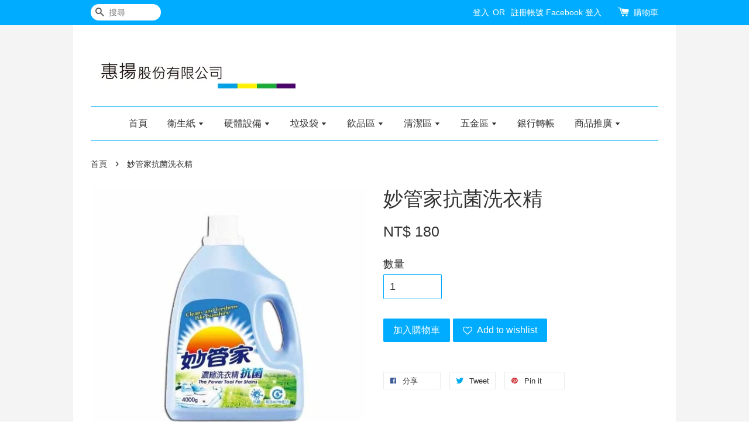

--- FILE ---
content_type: text/html; charset=UTF-8
request_url: https://www.wueyang.com.tw/products/%E5%A6%99%E7%AE%A1%E5%AE%B6%E6%8A%97%E8%8F%8C%E6%B4%97%E8%A1%A3%E7%B2%BE
body_size: 29571
content:
<!doctype html>
<!--[if lt IE 7]><html class="no-js lt-ie9 lt-ie8 lt-ie7" lang="en"> <![endif]-->
<!--[if IE 7]><html class="no-js lt-ie9 lt-ie8" lang="en"> <![endif]-->
<!--[if IE 8]><html class="no-js lt-ie9" lang="en"> <![endif]-->
<!--[if IE 9 ]><html class="ie9 no-js"> <![endif]-->
<!--[if (gt IE 9)|!(IE)]><!--> <html class="no-js"> <!--<![endif]-->
<head>

  <!-- Basic page needs ================================================== -->
  <meta charset="utf-8">
  <meta http-equiv="X-UA-Compatible" content="IE=edge,chrome=1">

  
  <link rel="icon" href="https://cdn.store-assets.com/s/135062/f/206535.jpg" />
  

  <!-- Title and description ================================================== -->
  <title>
  妙管家抗菌洗衣精 &ndash; 惠揚股份有限公司
  </title>

  
  <meta name="description" content="商品名稱：妙管家抗菌洗衣精

商品編號：HN11

商品規格：4000g

單位：桶

商品敘述：採用國際專利抗菌劑，有效洗去衣物上的塵螨，抑制金黃葡萄球菌、大腸桿菌等，讓衣物徹底乾淨。

保存方法：避免陽光直接照射，遠離高溫處，並置放室內陰涼處">
  

  <!-- Social meta ================================================== -->
  

  <meta property="og:type" content="product">
  <meta property="og:title" content="妙管家抗菌洗衣精">
  <meta property="og:url" content="https://www.wueyang.com.tw/products/妙管家抗菌洗衣精">
  
  <meta property="og:image" content="https://cdn.store-assets.com/s/135062/i/85978060.jpeg?width=480&format=webp">
  <meta property="og:image:secure_url" content="https://cdn.store-assets.com/s/135062/i/85978060.jpeg?width=480&format=webp">
  
  <meta property="og:price:amount" content="180">
  <meta property="og:price:currency" content="TWD">


<meta property="og:description" content="商品名稱：妙管家抗菌洗衣精

商品編號：HN11

商品規格：4000g

單位：桶

商品敘述：採用國際專利抗菌劑，有效洗去衣物上的塵螨，抑制金黃葡萄球菌、大腸桿菌等，讓衣物徹底乾淨。

保存方法：避免陽光直接照射，遠離高溫處，並置放室內陰涼處">
<meta property="og:site_name" content="惠揚股份有限公司">



  <meta name="twitter:card" content="summary">




  <meta name="twitter:title" content="妙管家抗菌洗衣精">
  <meta name="twitter:description" content="商品名稱：妙管家抗菌洗衣精
商品編號：HN11
商品規格：4000g
單位：桶
商品敘述：採用國際專利抗菌劑，有效洗去衣物上的塵螨，抑制金黃葡萄球菌、大腸桿菌等，讓衣物徹底乾淨。
保存方法：避免陽光直接照射，遠離高溫處，並置放室內陰涼處">
  <meta name="twitter:image" content="">
  <meta name="twitter:image:width" content="480">
  <meta name="twitter:image:height" content="480">




  <!-- Helpers ================================================== -->
  <link rel="canonical" href="https://www.wueyang.com.tw/products/妙管家抗菌洗衣精">
  <meta name="viewport" content="width=device-width,initial-scale=1">
  <meta name="theme-color" content="">

  <!-- CSS ================================================== -->
  <link href="https://store-themes.easystore.co/135062/themes/203/assets/timber.css?t=1769755484" rel="stylesheet" type="text/css" media="screen" />
  <link href="https://store-themes.easystore.co/135062/themes/203/assets/theme.css?t=1769755484" rel="stylesheet" type="text/css" media="screen" />

  




  <script src="//ajax.googleapis.com/ajax/libs/jquery/1.11.0/jquery.min.js" type="text/javascript" ></script>
  <!-- Header hook for plugins ================================================== -->
  
<!-- ScriptTags -->
<script>window.__st={'p': 'product', 'cid': ''};</script><script src='/assets/events.js'></script><script>(function(){function asyncLoad(){var urls=['/assets/traffic.js?v=1','https://apps.easystore.co/facebook-login/script.js?shop=sparklee4904.easy.co','https://apps.easystore.co/mobile-messaging-share/script.js?shop=sparklee4904.easy.co'];for(var i=0;i<urls.length;i++){var s=document.createElement('script');s.type='text/javascript';s.async=true;s.src=urls[i];var x=document.getElementsByTagName('script')[0];x.parentNode.insertBefore(s, x);}}window.attachEvent ? window.attachEvent('onload', asyncLoad) : window.addEventListener('load', asyncLoad, false);})();</script>
<!-- /ScriptTags -->


  
<!--[if lt IE 9]>
<script src="//cdnjs.cloudflare.com/ajax/libs/html5shiv/3.7.2/html5shiv.min.js" type="text/javascript" ></script>
<script src="https://store-themes.easystore.co/135062/themes/203/assets/respond.min.js?t=1769755484" type="text/javascript" ></script>
<link href="https://store-themes.easystore.co/135062/themes/203/assets/respond-proxy.html" id="respond-proxy" rel="respond-proxy" />
<link href="//www.wueyang.com.tw/search?q=c7494fca79160cc58cd56a688699215d" id="respond-redirect" rel="respond-redirect" />
<script src="//www.wueyang.com.tw/search?q=c7494fca79160cc58cd56a688699215d" type="text/javascript"></script>
<![endif]-->



  <script src="https://store-themes.easystore.co/135062/themes/203/assets/modernizr.min.js?t=1769755484" type="text/javascript" ></script>

  
  
  <script>
  (function(i,s,o,g,r,a,m){i['GoogleAnalyticsObject']=r;i[r]=i[r]||function(){
  (i[r].q=i[r].q||[]).push(arguments)},i[r].l=1*new Date();a=s.createElement(o),
  m=s.getElementsByTagName(o)[0];a.async=1;a.src=g;m.parentNode.insertBefore(a,m)
  })(window,document,'script','https://www.google-analytics.com/analytics.js','ga');

  ga('create', '', 'auto','myTracker');
  ga('myTracker.send', 'pageview');

  </script>
  
</head>

<body id="------------------------" class="template-product" >
  
<!-- Snippet:global/body_start: Console Extension -->
<div id='es_console' style='display: none;'>135062</div>
<!-- /Snippet -->
<link href="/assets/css/wishlist.css?v1.02" rel="stylesheet" type="text/css" media="screen" />
<link rel="stylesheet" href="https://cdnjs.cloudflare.com/ajax/libs/font-awesome/4.5.0/css/font-awesome.min.css">

<script src="/assets/js/wishlist/wishlist.js" type="text/javascript"></script>

  <style>
  .search-modal__form{
    position: relative;
  }
  
  .dropdown-wrapper {
    position: relative;
  }
  
  .dropdown-wrapper:hover .dropdown {
    display: block;
  }
  
  .dropdown {
    display: none;
    position: absolute;
    top: 100%;
    left: -20px;
    width: 100%;
    padding: 8px 0;
    margin: 0;
    background-color: #fff;
    z-index: 1000;
    border-radius: 5px;
    border: 1px solid rgba(var(--color-foreground), 1);
    border-top: none;
    overflow-x: hidden;
    overflow-y: auto;
    max-height: 350px;
    min-width: 150px;
    box-shadow: 0 0 5px rgba(0,0,0,0.1);
  }
    
  .dropdown li,.dropdown a{
    display: block;
  }
  .dropdown a{
    text-decoration: none;
    padding: 2px 10px;
    color: #000 !important;
  }
  
  .dropdown-item {
    padding: 0.4rem 2rem;
    cursor: pointer;
    line-height: 1.4;
    overflow: hidden;
    text-overflow: ellipsis;
    white-space: nowrap;
  }
  
  .dropdown-item:hover{
    background-color: #f3f3f3;
  }
  
  .search__input.is-focus{
    border-radius: 15px;
    border-bottom-left-radius: 0;
    border-bottom-right-radius: 0;
    border: 1px solid rgba(var(--color-foreground), 1);
    border-bottom: none;
    box-shadow: none;
  }
  
  .clear-all {
    text-align: right;
    padding: 0 2rem 0.2rem;
    line-height: 1;
    font-size: 70%;
    margin-bottom: -2px;
  }
  
  .clear-all:hover{
    background-color: #fff;
  }
  
  .referral-notification {
    position: absolute;
    top: 100%;
    right: -12px;
    background: white;
    border: 1px solid #e0e0e0;
    border-radius: 8px;
    box-shadow: 0 4px 12px rgba(0, 0, 0, 0.15);
    width: 280px;
    z-index: 1000;
    padding: 16px;
    margin-top: 8px;
    font-size: 14px;
    line-height: 1.4;
  }
  
  .referral-notification::before {
    content: '';
    position: absolute;
    top: -8px;
    right: 20px;
    width: 0;
    height: 0;
    border-left: 8px solid transparent;
    border-right: 8px solid transparent;
    border-bottom: 8px solid white;
  }
  
  .referral-notification::after {
    content: '';
    position: absolute;
    top: -9px;
    right: 20px;
    width: 0;
    height: 0;
    border-left: 8px solid transparent;
    border-right: 8px solid transparent;
    border-bottom: 8px solid #e0e0e0;
  }
  
  .referral-notification h4 {
    margin: 0 0 8px 0;
    color: #2196F3;
    font-size: 16px;
    font-weight: 600;
  }
  
  .referral-notification p {
    margin: 0 0 12px 0;
    color: #666;
  }
  
  .referral-notification .referral-code {
    background: #f5f5f5;
    padding: 8px;
    border-radius: 4px;
    font-family: monospace;
    font-size: 13px;
    text-align: center;
    margin: 8px 0;
    border: 1px solid #ddd;
  }
  
  .referral-notification .close-btn {
    position: absolute;
    top: 8px;
    right: 8px;
    background: none;
    border: none;
    font-size: 18px;
    color: #999;
    cursor: pointer;
    padding: 0;
    width: 20px;
    height: 20px;
    line-height: 1;
  }
  
  .referral-notification .close-btn:hover {
    color: #333;
  }
  
  .referral-notification .action-btn {
    background: #2196F3;
    color: white;
    border: none;
    padding: 8px 16px;
    border-radius: 4px;
    cursor: pointer;
    font-size: 12px;
    margin-right: 8px;
    margin-top: 8px;
  }
  
  .referral-notification .action-btn:hover {
    background: #1976D2;
  }
  
  .referral-notification .dismiss-btn {
    background: transparent;
    color: #666;
    border: 1px solid #ddd;
    padding: 8px 16px;
    border-radius: 4px;
    cursor: pointer;
    font-size: 12px;
    margin-top: 8px;
  }
  
  .referral-notification .dismiss-btn:hover {
    background: #f5f5f5;
  }
  .referral-modal__dialog {
    transform: translate(-50%, 0);
    transition: transform var(--duration-default) ease, visibility 0s;
    z-index: 10000;
    position: fixed;
    top: 20vh;
    left: 50%;
    width: 100%;
    max-width: 350px;
    box-shadow: 0 4px 12px rgba(0, 0, 0, 0.15);
    border-radius: 12px;
    background-color: #fff;
    color: #000;
    padding: 20px;
    text-align: center;
  }
  .modal-overlay.referral-modal-overlay {
    position: fixed;
    top: 0;
    left: 0;
    width: 100%;
    height: 100%;
    background-color: rgba(0, 0, 0, 0.7);
    z-index: 2001;
    display: block;
    opacity: 1;
    transition: opacity var(--duration-default) ease, visibility 0s;
  }
</style>

<div class="header-bar">
  <div class="wrapper medium-down--hide">
    <div class="large--display-table">

      <div class="header-bar__left large--display-table-cell">

        

        

        
          
            <div class="header-bar__module header-bar__search">
              
  <form action="/search" method="get" class="header-bar__search-form clearfix" role="search">
    
    <button type="submit" class="btn icon-fallback-text header-bar__search-submit">
      <span class="icon icon-search" aria-hidden="true"></span>
      <span class="fallback-text">搜尋</span>
    </button>
    <input type="search" name="q" value="" aria-label="搜尋" class="header-bar__search-input" placeholder="搜尋" autocomplete="off">
    <div class="dropdown" id="searchDropdown"></div>
    <input type="hidden" name="search_history" id="search_history">
  </form>


<script>
  var _search_history_listings = ""
  if(_search_history_listings != "") localStorage.setItem('searchHistory', JSON.stringify(_search_history_listings));

  function clearAll() {
    localStorage.removeItem('searchHistory');
  
    var customer = "";
    if(customer) {
      // Your logic to clear all data or call an endpoint
      fetch('/account/search_histories', {
          method: 'DELETE',
          headers: {
            "Content-Type": "application/json",
            "X-Requested-With": "XMLHttpRequest"
          },
          body: JSON.stringify({
            _token: "e8W0N3jmfIp6BqpeHuGa1LR6WBZugKIvbQ0DaK9c"
          }),
      })
      .then(response => response.json())
    }
  }
  // End - store view history in local storage
  
  // search history dropdown  
  var searchInputs = document.querySelectorAll('input[type=search]');
  
  if(searchInputs.length > 0) {
    
    searchInputs.forEach((searchInput)=>{
    
      searchInput.addEventListener('focus', function() {
        var searchDropdown = searchInput.closest('form').querySelector('#searchDropdown');
        searchDropdown.innerHTML = ''; // Clear existing items
  
        // retrieve data from local storage
        var searchHistoryData = JSON.parse(localStorage.getItem('searchHistory')) || [];
  
        // Convert JSON to string
        var search_history_json = JSON.stringify(searchHistoryData);
  
        // Set the value of the hidden input
        searchInput.closest('form').querySelector("#search_history").value = search_history_json;
  
        // create dropdown items
        var clearAllItem = document.createElement('div');
        clearAllItem.className = 'dropdown-item clear-all';
        clearAllItem.textContent = 'Clear';
        clearAllItem.addEventListener('click', function() {
            clearAll();
            searchDropdown.style.display = 'none';
            searchInput.classList.remove('is-focus');
        });
        searchDropdown.appendChild(clearAllItem);
  
        // create dropdown items
        searchHistoryData.forEach(function(item) {
          var dropdownItem = document.createElement('div');
          dropdownItem.className = 'dropdown-item';
          dropdownItem.textContent = item.term;
          dropdownItem.addEventListener('click', function() {
            searchInput.value = item.term;
            searchDropdown.style.display = 'none';
          });
          searchDropdown.appendChild(dropdownItem);
        });
  
        if(searchHistoryData.length > 0){
          // display the dropdown
          searchInput.classList.add('is-focus');
          document.body.classList.add('search-input-focus');
          searchDropdown.style.display = 'block';
        }
      });
  
      searchInput.addEventListener("focusout", (event) => {
        var searchDropdown = searchInput.closest('form').querySelector('#searchDropdown');
        searchInput.classList.remove('is-focus');
        searchDropdown.classList.add('transparent');
        setTimeout(()=>{
          searchDropdown.style.display = 'none';
          searchDropdown.classList.remove('transparent');
          document.body.classList.remove('search-input-focus');
        }, 400);
      });
    })
  }
  // End - search history dropdown
</script>
            </div>
          
        

      </div>

      <div class="header-bar__right large--display-table-cell">
        
          <ul class="header-bar__module header-bar__module--list" style="position: relative;">
            
              
              
                <li>
                  <a href="/account/login">登入</a>
                </li><li>OR</li>
                
              
              
                <li>
                <a href="/account/register">註冊帳號</a>
                </li>
                
              

              <!-- Referral Notification Popup for Desktop -->
              <div id="referralNotification" class="referral-notification" style="display: none;">
                <button class="close-btn" onclick="dismissReferralNotification()">&times;</button>
                <div style="text-align: center; margin-bottom: 16px;">
                  <div style="width: 100px; height: 100px; margin: 0 auto;">
                    <img src="https://resources.easystore.co/storefront/icons/channels/vector_referral_program.svg">
                  </div>
                </div>
                <p id="referralSignupMessage" style="text-align: center; font-size: 14px; color: #666; margin: 0 0 20px 0;">
                  您的好友送您   回饋金！立即註冊領取。
                </p>
                <div style="text-align: center;">
                  <button class="btn" onclick="goToSignupPage()" style="width: 100%; color: #fff;">
                    註冊
                  </button>
                </div>
              </div>
            
          </ul>
        
        





        <div class="header-bar__module">
          <span class="header-bar__sep" aria-hidden="true"></span>
          <a href="/cart" class="cart-page-link">
            <span class="icon icon-cart header-bar__cart-icon" aria-hidden="true"></span>
          </a>
        </div>

        <div class="header-bar__module">
          
          <a href="/cart" class="cart-page-link">
            購物車<span class="hidden-count">:</span>
            <span class="cart-count header-bar__cart-count hidden-count">0</span>
          </a>
        </div>

        
          
        

      </div>
    </div>
  </div>
  <div class="wrapper large--hide" style="padding: 5px 30px 0;">
    <button type="button" class="mobile-nav-trigger" id="MobileNavTrigger">
      <span class="icon icon-hamburger" aria-hidden="true"></span>
      選單
    </button>

    
      
        <!-- Referral Notification Modal for Mobile -->
        <details-modal class="referral-modal" id="referralMobileModal">
          <details>
            <summary class="referral-modal__toggle" aria-haspopup="dialog" aria-label="Open referral modal" style="display: none;">
            </summary>
            <div class="modal-overlay referral-modal-overlay"></div>
            <div class="referral-modal__dialog" role="dialog" aria-modal="true" aria-label="Referral notification">
              <div class="referral-modal__content">
                <button type="button" class="modal__close-button" aria-label="Close" onclick="closeMobileReferralModal()" style="position: absolute; top: 16px; right: 16px; background: none; border: none; font-size: 24px; cursor: pointer;">
                  &times;
                </button>

                <div style="margin-bottom: 24px;">
                  <div style="width: 120px; height: 120px; margin: 0 auto 20px;">
                    <img src="https://resources.easystore.co/storefront/icons/channels/vector_referral_program.svg" style="width: 100%; height: 100%;">
                  </div>
                </div>

                <p id="referralSignupMessageMobile" style="font-size: 16px; color: #333; margin: 0 0 30px 0; line-height: 1.5;">
                  您的好友送您   回饋金！立即註冊領取。
                </p>

                <button type="button" class="btn" onclick="goToSignupPageFromMobile()" style="width: 100%; color: #fff;">
                  註冊
                </button>
              </div>
            </div>
          </details>
        </details-modal>
      
    
   

    <a href="/cart" class="cart-page-link mobile-cart-page-link">
      <span class="icon icon-cart header-bar__cart-icon" aria-hidden="true"></span>
      購物車
      <span class="cart-count  hidden-count">0</span>
    </a>
     <div class="mobile-cart-page-link" style="margin-right: 20px;">
      





    </div>
  </div>
  <ul id="MobileNav" class="mobile-nav large--hide">
  <li class="mobile-nav__link">
    
      <div class="header-bar__module header-bar__search">
        
  <form action="/search" method="get" class="header-bar__search-form clearfix" role="search">
    
    <button type="submit" class="btn icon-fallback-text header-bar__search-submit">
      <span class="icon icon-search" aria-hidden="true"></span>
      <span class="fallback-text">搜尋</span>
    </button>
    <input type="search" name="q" value="" aria-label="搜尋" class="header-bar__search-input" placeholder="搜尋" autocomplete="off">
    <div class="dropdown" id="searchDropdown"></div>
    <input type="hidden" name="search_history" id="search_history">
  </form>


<script>
  var _search_history_listings = ""
  if(_search_history_listings != "") localStorage.setItem('searchHistory', JSON.stringify(_search_history_listings));

  function clearAll() {
    localStorage.removeItem('searchHistory');
  
    var customer = "";
    if(customer) {
      // Your logic to clear all data or call an endpoint
      fetch('/account/search_histories', {
          method: 'DELETE',
          headers: {
            "Content-Type": "application/json",
            "X-Requested-With": "XMLHttpRequest"
          },
          body: JSON.stringify({
            _token: "e8W0N3jmfIp6BqpeHuGa1LR6WBZugKIvbQ0DaK9c"
          }),
      })
      .then(response => response.json())
    }
  }
  // End - store view history in local storage
  
  // search history dropdown  
  var searchInputs = document.querySelectorAll('input[type=search]');
  
  if(searchInputs.length > 0) {
    
    searchInputs.forEach((searchInput)=>{
    
      searchInput.addEventListener('focus', function() {
        var searchDropdown = searchInput.closest('form').querySelector('#searchDropdown');
        searchDropdown.innerHTML = ''; // Clear existing items
  
        // retrieve data from local storage
        var searchHistoryData = JSON.parse(localStorage.getItem('searchHistory')) || [];
  
        // Convert JSON to string
        var search_history_json = JSON.stringify(searchHistoryData);
  
        // Set the value of the hidden input
        searchInput.closest('form').querySelector("#search_history").value = search_history_json;
  
        // create dropdown items
        var clearAllItem = document.createElement('div');
        clearAllItem.className = 'dropdown-item clear-all';
        clearAllItem.textContent = 'Clear';
        clearAllItem.addEventListener('click', function() {
            clearAll();
            searchDropdown.style.display = 'none';
            searchInput.classList.remove('is-focus');
        });
        searchDropdown.appendChild(clearAllItem);
  
        // create dropdown items
        searchHistoryData.forEach(function(item) {
          var dropdownItem = document.createElement('div');
          dropdownItem.className = 'dropdown-item';
          dropdownItem.textContent = item.term;
          dropdownItem.addEventListener('click', function() {
            searchInput.value = item.term;
            searchDropdown.style.display = 'none';
          });
          searchDropdown.appendChild(dropdownItem);
        });
  
        if(searchHistoryData.length > 0){
          // display the dropdown
          searchInput.classList.add('is-focus');
          document.body.classList.add('search-input-focus');
          searchDropdown.style.display = 'block';
        }
      });
  
      searchInput.addEventListener("focusout", (event) => {
        var searchDropdown = searchInput.closest('form').querySelector('#searchDropdown');
        searchInput.classList.remove('is-focus');
        searchDropdown.classList.add('transparent');
        setTimeout(()=>{
          searchDropdown.style.display = 'none';
          searchDropdown.classList.remove('transparent');
          document.body.classList.remove('search-input-focus');
        }, 400);
      });
    })
  }
  // End - search history dropdown
</script>
      </div>
    
  </li>  
  
  
  
  <li class="mobile-nav__link" aria-haspopup="true">
    
      <a href="/" class="mobile-nav">
        首頁
      </a>
    
  </li>
  
  
  <li class="mobile-nav__link" aria-haspopup="true">
    
    
      <a href="/collections/衛生紙" class="mobile-nav__sublist-trigger">
        衛生紙
        <span class="icon-fallback-text mobile-nav__sublist-expand">
  <span class="icon icon-plus" aria-hidden="true"></span>
  <span class="fallback-text">+</span>
</span>
<span class="icon-fallback-text mobile-nav__sublist-contract">
  <span class="icon icon-minus" aria-hidden="true"></span>
  <span class="fallback-text">-</span>
</span>
      </a>
      <ul class="mobile-nav__sublist">
        <li class="mobile-nav__sublist-link">
          <a href="/collections/衛生紙">衛生紙</a>
        </li>  
        
          <li class="mobile-nav__sublist-link">
            <a href="/collections/捲筒式衛生紙">大捲筒衛生紙 ( 重量系列 )</a>
          </li>
        
          <li class="mobile-nav__sublist-link">
            <a href="/collections/大捲筒衛生紙-長度系列">大捲筒衛生紙 ( 長度系列 )</a>
          </li>
        
          <li class="mobile-nav__sublist-link">
            <a href="/collections/大捲筒衛生紙-中抽系列">大捲筒衛生紙 ( 中抽系列 )</a>
          </li>
        
          <li class="mobile-nav__sublist-link">
            <a href="/collections/小捲筒衛生紙">小捲筒衛生紙</a>
          </li>
        
          <li class="mobile-nav__sublist-link">
            <a href="/collections/抽取式系列">抽取式系列 ( 可溶於水 )</a>
          </li>
        
          <li class="mobile-nav__sublist-link">
            <a href="/collections/抽取式系列-不可溶於水">抽取式系列 ( 不可溶於水 )</a>
          </li>
        
          <li class="mobile-nav__sublist-link">
            <a href="/collections/單抽抽取式系列-可溶於水">單抽抽取式系列 ( 可溶於水 )</a>
          </li>
        
          <li class="mobile-nav__sublist-link">
            <a href="/collections/單抽抽取式系列-不可溶於水">單抽抽取式系列 ( 不可溶於水 )</a>
          </li>
        
          <li class="mobile-nav__sublist-link">
            <a href="/collections/擦手紙系列">摺疊擦手紙系列</a>
          </li>
        
          <li class="mobile-nav__sublist-link">
            <a href="/collections/捲筒擦手紙系列">捲筒擦手紙系列</a>
          </li>
        
          <li class="mobile-nav__sublist-link">
            <a href="/collections/-廚房紙巾-抽取-捲筒-系列"> 廚房紙巾 ( 抽取 / 捲筒 ) 系列</a>
          </li>
        
          <li class="mobile-nav__sublist-link">
            <a href="/collections/其他紙品">餐巾紙 / 平版 / 馬桶坐墊紙</a>
          </li>
        
          <li class="mobile-nav__sublist-link">
            <a href="/collections/濕紙巾-洗臉巾">濕紙巾 / 洗臉巾</a>
          </li>
        
          <li class="mobile-nav__sublist-link">
            <a href="/collections/影印紙">影印紙</a>
          </li>
        
      </ul>
    
  </li>
  
  
  <li class="mobile-nav__link" aria-haspopup="true">
    
    
      <a href="/collections/硬體設備" class="mobile-nav__sublist-trigger">
        硬體設備
        <span class="icon-fallback-text mobile-nav__sublist-expand">
  <span class="icon icon-plus" aria-hidden="true"></span>
  <span class="fallback-text">+</span>
</span>
<span class="icon-fallback-text mobile-nav__sublist-contract">
  <span class="icon icon-minus" aria-hidden="true"></span>
  <span class="fallback-text">-</span>
</span>
      </a>
      <ul class="mobile-nav__sublist">
        <li class="mobile-nav__sublist-link">
          <a href="/collections/硬體設備">硬體設備</a>
        </li>  
        
          <li class="mobile-nav__sublist-link">
            <a href="/collections/大捲衛生紙架">大捲衛生紙架</a>
          </li>
        
          <li class="mobile-nav__sublist-link">
            <a href="/collections/中抽衛生紙架">中抽衛生紙架</a>
          </li>
        
          <li class="mobile-nav__sublist-link">
            <a href="/collections/小捲衛生紙架">小捲衛生紙架</a>
          </li>
        
          <li class="mobile-nav__sublist-link">
            <a href="/collections/抽取衛生紙架">抽取衛生紙架</a>
          </li>
        
          <li class="mobile-nav__sublist-link">
            <a href="/collections/擦手紙架">折疊 / 捲筒擦手紙架</a>
          </li>
        
          <li class="mobile-nav__sublist-link">
            <a href="/collections/烘手機">烘手機</a>
          </li>
        
          <li class="mobile-nav__sublist-link">
            <a href="/collections/馬桶坐墊架">馬桶坐墊架</a>
          </li>
        
          <li class="mobile-nav__sublist-link">
            <a href="/collections/杯架">杯架</a>
          </li>
        
          <li class="mobile-nav__sublist-link">
            <a href="/collections/給皂機">給皂機 ( 乳液 )</a>
          </li>
        
          <li class="mobile-nav__sublist-link">
            <a href="/collections/給皂機-泡沫">給皂機 ( 泡沫 )</a>
          </li>
        
          <li class="mobile-nav__sublist-link">
            <a href="/collections/酒精機">酒精機</a>
          </li>
        
          <li class="mobile-nav__sublist-link">
            <a href="/collections/芳香機">芳香機</a>
          </li>
        
          <li class="mobile-nav__sublist-link">
            <a href="/collections/電池">電池</a>
          </li>
        
          <li class="mobile-nav__sublist-link">
            <a href="/collections/傘套架-傘架">傘套架 / 傘架</a>
          </li>
        
      </ul>
    
  </li>
  
  
  <li class="mobile-nav__link" aria-haspopup="true">
    
    
      <a href="/collections/垃圾袋" class="mobile-nav__sublist-trigger">
        垃圾袋
        <span class="icon-fallback-text mobile-nav__sublist-expand">
  <span class="icon icon-plus" aria-hidden="true"></span>
  <span class="fallback-text">+</span>
</span>
<span class="icon-fallback-text mobile-nav__sublist-contract">
  <span class="icon icon-minus" aria-hidden="true"></span>
  <span class="fallback-text">-</span>
</span>
      </a>
      <ul class="mobile-nav__sublist">
        <li class="mobile-nav__sublist-link">
          <a href="/collections/垃圾袋">垃圾袋</a>
        </li>  
        
          <li class="mobile-nav__sublist-link">
            <a href="/collections/垃圾袋-厚">垃圾袋 ( 厚 ) ( 混和料 )</a>
          </li>
        
          <li class="mobile-nav__sublist-link">
            <a href="/collections/垃圾袋-新料">垃圾袋 ( 新料 )</a>
          </li>
        
          <li class="mobile-nav__sublist-link">
            <a href="/collections/垃圾袋-薄-">抽取垃圾袋 ( 薄 ) ( 整箱 ) ( 合成料 )</a>
          </li>
        
          <li class="mobile-nav__sublist-link">
            <a href="/collections/捲筒垃圾袋">抽取垃圾袋 ( 薄 ) ( 散包 ) ( 合成料 )</a>
          </li>
        
          <li class="mobile-nav__sublist-link">
            <a href="/collections/捲筒垃圾袋-薄-新料">捲筒垃圾袋 ( 薄 ) ( 新料 )</a>
          </li>
        
          <li class="mobile-nav__sublist-link">
            <a href="/collections/環保垃圾袋">環保垃圾袋</a>
          </li>
        
          <li class="mobile-nav__sublist-link">
            <a href="/collections/捲筒-抽取耐熱袋">捲筒 / 抽取耐熱袋</a>
          </li>
        
          <li class="mobile-nav__sublist-link">
            <a href="/collections/背心提袋">背心提袋</a>
          </li>
        
          <li class="mobile-nav__sublist-link">
            <a href="/collections/傘套系列">傘套系列</a>
          </li>
        
      </ul>
    
  </li>
  
  
  <li class="mobile-nav__link" aria-haspopup="true">
    
    
      <a href="/collections/飲品區" class="mobile-nav__sublist-trigger">
        飲品區
        <span class="icon-fallback-text mobile-nav__sublist-expand">
  <span class="icon icon-plus" aria-hidden="true"></span>
  <span class="fallback-text">+</span>
</span>
<span class="icon-fallback-text mobile-nav__sublist-contract">
  <span class="icon icon-minus" aria-hidden="true"></span>
  <span class="fallback-text">-</span>
</span>
      </a>
      <ul class="mobile-nav__sublist">
        <li class="mobile-nav__sublist-link">
          <a href="/collections/飲品區">飲品區</a>
        </li>  
        
          <li class="mobile-nav__sublist-link">
            <a href="/collections/杯品">紙杯 / 塑膠杯 / 環保杯 / 紙湯碗 ( 整箱 )</a>
          </li>
        
          <li class="mobile-nav__sublist-link">
            <a href="/collections/紙杯-塑膠杯-環保杯-零售">紙杯 / 塑膠杯 / 環保杯 / 紙湯碗 ( 零售 )</a>
          </li>
        
          <li class="mobile-nav__sublist-link">
            <a href="/collections/茶包">天仁茶包 ( 防潮包 )</a>
          </li>
        
          <li class="mobile-nav__sublist-link">
            <a href="/collections/咖啡">咖啡 ( UCC . 鮮一杯 ) / 礦泉水</a>
          </li>
        
          <li class="mobile-nav__sublist-link">
            <a href="/collections/飲品周邊">飲品周邊</a>
          </li>
        
      </ul>
    
  </li>
  
  
  <li class="mobile-nav__link" aria-haspopup="true">
    
    
      <a href="/collections/清潔區" class="mobile-nav__sublist-trigger">
        清潔區
        <span class="icon-fallback-text mobile-nav__sublist-expand">
  <span class="icon icon-plus" aria-hidden="true"></span>
  <span class="fallback-text">+</span>
</span>
<span class="icon-fallback-text mobile-nav__sublist-contract">
  <span class="icon icon-minus" aria-hidden="true"></span>
  <span class="fallback-text">-</span>
</span>
      </a>
      <ul class="mobile-nav__sublist">
        <li class="mobile-nav__sublist-link">
          <a href="/collections/清潔區">清潔區</a>
        </li>  
        
          <li class="mobile-nav__sublist-link">
            <a href="/collections/地板清潔劑">地板清潔劑</a>
          </li>
        
          <li class="mobile-nav__sublist-link">
            <a href="/collections/浴廁清潔劑">浴廁清潔劑</a>
          </li>
        
          <li class="mobile-nav__sublist-link">
            <a href="/collections/玻璃清潔劑">玻璃清潔劑</a>
          </li>
        
          <li class="mobile-nav__sublist-link">
            <a href="/collections/廚房清潔劑">廚房清潔劑</a>
          </li>
        
          <li class="mobile-nav__sublist-link">
            <a href="/collections/洗碗精-洗潔精-系列">洗碗精 ( 洗潔精 ) </a>
          </li>
        
          <li class="mobile-nav__sublist-link">
            <a href="/collections/漂白水系列">漂白水</a>
          </li>
        
          <li class="mobile-nav__sublist-link">
            <a href="/collections/消毒用品系列">防疫用品 ( 酒精 / 口罩 )</a>
          </li>
        
          <li class="mobile-nav__sublist-link">
            <a href="/collections/芳香系列">洗手乳 (乳液)</a>
          </li>
        
          <li class="mobile-nav__sublist-link">
            <a href="/collections/洗手液-泡沫-系列">洗手液 (泡沫)</a>
          </li>
        
          <li class="mobile-nav__sublist-link">
            <a href="/collections/芳香-擴香系列">芳香 / 擴香</a>
          </li>
        
          <li class="mobile-nav__sublist-link">
            <a href="/collections/小便斗除臭芳香系列">小便斗除臭芳香 / 馬桶芳香</a>
          </li>
        
          <li class="mobile-nav__sublist-link">
            <a href="/collections/花仙子系列">花仙子 ( 疏通劑 ) </a>
          </li>
        
          <li class="mobile-nav__sublist-link">
            <a href="/collections/不鏽鋼油-保養-系列">不鏽鋼油 / 保養 / 除膠劑</a>
          </li>
        
          <li class="mobile-nav__sublist-link">
            <a href="/collections/洗衣粉-柔軟精系列">洗衣粉 ( 精 )  / 柔軟精</a>
          </li>
        
          <li class="mobile-nav__sublist-link">
            <a href="/collections/沐浴乳-洗髮精系列">沐浴乳 / 洗髮精</a>
          </li>
        
      </ul>
    
  </li>
  
  
  <li class="mobile-nav__link" aria-haspopup="true">
    
    
      <a href="/collections/五金區" class="mobile-nav__sublist-trigger">
        五金區
        <span class="icon-fallback-text mobile-nav__sublist-expand">
  <span class="icon icon-plus" aria-hidden="true"></span>
  <span class="fallback-text">+</span>
</span>
<span class="icon-fallback-text mobile-nav__sublist-contract">
  <span class="icon icon-minus" aria-hidden="true"></span>
  <span class="fallback-text">-</span>
</span>
      </a>
      <ul class="mobile-nav__sublist">
        <li class="mobile-nav__sublist-link">
          <a href="/collections/五金區">五金區</a>
        </li>  
        
          <li class="mobile-nav__sublist-link">
            <a href="/collections/五金用品系列">五金 / 日用品</a>
          </li>
        
          <li class="mobile-nav__sublist-link">
            <a href="/collections/垃圾桶">垃圾桶</a>
          </li>
        
          <li class="mobile-nav__sublist-link">
            <a href="/collections/掃把-拖把-水桶">掃把／拖把／水桶 / 馬桶刷 / 除塵紙</a>
          </li>
        
          <li class="mobile-nav__sublist-link">
            <a href="/collections/手套-抹布-菜瓜布">手套／抹布／菜瓜布</a>
          </li>
        
          <li class="mobile-nav__sublist-link">
            <a href="/collections/除蟲系列">除蟲系列</a>
          </li>
        
          <li class="mobile-nav__sublist-link">
            <a href="/collections/不鏽鋼用品系列">伸縮帶欄柱</a>
          </li>
        
          <li class="mobile-nav__sublist-link">
            <a href="/collections/其他欄柱-美術館欄柱-塑膠警示柱-絨繩">其他欄柱(美術館欄柱/塑膠警示柱/絨繩)</a>
          </li>
        
          <li class="mobile-nav__sublist-link">
            <a href="/collections/海報架-雙面展示板">海報架/雙面展示板</a>
          </li>
        
          <li class="mobile-nav__sublist-link">
            <a href="/collections/菜單架-目錄架-雜誌架">菜單架/目錄架/雜誌架</a>
          </li>
        
          <li class="mobile-nav__sublist-link">
            <a href="/collections/拒馬-警示安全">拒馬/警示安全</a>
          </li>
        
          <li class="mobile-nav__sublist-link">
            <a href="/collections/物業管理">物業管理</a>
          </li>
        
          <li class="mobile-nav__sublist-link">
            <a href="/collections/3m-地墊">3M 用品 / 地墊</a>
          </li>
        
      </ul>
    
  </li>
  
  
  <li class="mobile-nav__link" aria-haspopup="true">
    
      <a href="/collections/現金加購" class="mobile-nav">
        銀行轉帳
      </a>
    
  </li>
  
  
  <li class="mobile-nav__link" aria-haspopup="true">
    
    
      <a href="/collections/商品推廣" class="mobile-nav__sublist-trigger">
        商品推廣
        <span class="icon-fallback-text mobile-nav__sublist-expand">
  <span class="icon icon-plus" aria-hidden="true"></span>
  <span class="fallback-text">+</span>
</span>
<span class="icon-fallback-text mobile-nav__sublist-contract">
  <span class="icon icon-minus" aria-hidden="true"></span>
  <span class="fallback-text">-</span>
</span>
      </a>
      <ul class="mobile-nav__sublist">
        <li class="mobile-nav__sublist-link">
          <a href="/collections/商品推廣">商品推廣</a>
        </li>  
        
          <li class="mobile-nav__sublist-link">
            <a href="/collections/七月商品推廣">新品推廣</a>
          </li>
        
      </ul>
    
  </li>
  

  

  
    
      
      <li class="mobile-nav__link">
        <a href="/account/login">登入</a>
      </li>
      
      <li class="mobile-nav__link">
        <a href="/account/register">註冊帳號</a>
      </li>
      
    
  
  
</ul>
</div>

<script>
  // referral notification popup
  const referralMessageTemplate = '您的好友送您 __CURRENCY_CODE__ __CREDIT_AMOUNT__ 回饋金！立即註冊領取。';
  const shopPrefix = 'NT$';

  function getCookie(name) {
    const value = `; ${document.cookie}`;
    const parts = value.split(`; ${name}=`);
    if (parts.length === 2) return parts.pop().split(';').shift();
    return null;
  }

  function removeCookie(name) {
    document.cookie = `${name}=; expires=Thu, 01 Jan 1970 00:00:00 UTC; path=/;`;
  }

  function showReferralNotification() {
    const referralCode = getCookie('customer_referral_code');
    
    
    const customerReferralCode = null;
    
    
    const activeReferralCode = referralCode || customerReferralCode;
    const referralData = JSON.parse(localStorage.getItem('referral_notification_data')) || {};
    
    if (referralData.timestamp && referralData.expirationDays) {
      const expirationTime = referralData.timestamp + (referralData.expirationDays * 24 * 60 * 60 * 1000);
      if (Date.now() > expirationTime) {
        localStorage.removeItem('referral_notification_data');
        return;
      }
    }
    
    if (referralData.dismissed) return;
    
    if (activeReferralCode) {
      if (referralData.creditAmount) {
        displayReferralNotification(referralData.creditAmount);
      } else {
        fetchReferralCampaignData(activeReferralCode);
      }
    }
  }
    
  function fetchReferralCampaignData(referralCode) {
    fetch(`/customer/referral_program/campaigns/${referralCode}`)
      .then(response => {
        if (!response.ok) {
          throw new Error('Network response was not ok');
        }
        return response.json();
      })
      .then(data => {
        let refereeCreditAmount = null;
        if (data.data.campaign && data.data.campaign.referral_rules) {
          const refereeRule = data.data.campaign.referral_rules.find(rule => 
            rule.target_type === 'referee' && 
            rule.event_name === 'customer/create' && 
            rule.entitlement && 
            rule.entitlement.type === 'credit'
          );
          
          if (refereeRule) {
            refereeCreditAmount = refereeRule.entitlement.amount;
          }
        }
        
        const referralData = JSON.parse(localStorage.getItem('referral_notification_data')) || {};
        referralData.creditAmount = refereeCreditAmount;
        referralData.dismissed = referralData.dismissed || false;
        referralData.timestamp = Date.now();
        referralData.expirationDays = 3;
        localStorage.setItem('referral_notification_data', JSON.stringify(referralData));
        
        displayReferralNotification(refereeCreditAmount);
      })
      .catch(error => {
        removeCookie('customer_referral_code');
      });
  }
    
  function displayReferralNotification(creditAmount = null) {
    const isMobile = innerWidth <= 749;
    
    if (isMobile) {
      const mobileModal = document.querySelector('#referralMobileModal details');
      const mobileMessageElement = document.getElementById('referralSignupMessageMobile');
      
      if (mobileModal && mobileMessageElement) {
        if (creditAmount) {
          const finalMessage = referralMessageTemplate
            .replace('__CREDIT_AMOUNT__', creditAmount)
            .replace('__CURRENCY_CODE__', shopPrefix);
          
          mobileMessageElement.textContent = finalMessage;
        }
        
        mobileModal.setAttribute('open', '');
      }
    } else {
      const notification = document.getElementById('referralNotification');
      
      if (notification) {
        if (creditAmount) {
          const messageElement = document.getElementById('referralSignupMessage');
          if (messageElement) {
            const finalMessage = referralMessageTemplate
              .replace('__CREDIT_AMOUNT__', creditAmount)
              .replace('__CURRENCY_CODE__', shopPrefix);
            
            messageElement.textContent = finalMessage;
          }
        }
        
        notification.style.display = 'block';
      }
    }
  }

  showReferralNotification();

  addEventListener('beforeunload', function() {
    const referralData = JSON.parse(localStorage.getItem('referral_notification_data')) || {};
    
    if (referralData.creditAmount !== undefined) {
      referralData.creditAmount = null;
      localStorage.setItem('referral_notification_data', JSON.stringify(referralData));
    }
  });

  function closeReferralNotification() {
    const notification = document.getElementById('referralNotification');
    if (notification) {
      notification.style.display = 'none';
    }
  }

  function dismissReferralNotification() {
    const referralData = JSON.parse(localStorage.getItem('referral_notification_data')) || {};
    
    referralData.dismissed = true;
    referralData.timestamp = referralData.timestamp || Date.now();
    referralData.expirationDays = referralData.expirationDays || 3;
    
    localStorage.setItem('referral_notification_data', JSON.stringify(referralData));
    
    closeReferralNotification();
  }

  function goToSignupPage() {
    location.href = '/account/register';
    dismissReferralNotification();
  }

  function closeMobileReferralModal() {
    const mobileModal = document.querySelector('#referralMobileModal details');
    if (mobileModal) {
      mobileModal.removeAttribute('open');
    }
    
    const referralData = JSON.parse(localStorage.getItem('referral_notification_data')) || {};
    referralData.dismissed = true;
    referralData.timestamp = referralData.timestamp || Date.now();
    referralData.expirationDays = referralData.expirationDays || 3;
    localStorage.setItem('referral_notification_data', JSON.stringify(referralData));
  }

  function goToSignupPageFromMobile() {
    location.href = '/account/register';
    closeMobileReferralModal();
  }
  // End - referral notification popup
</script>

  <header class="site-header" role="banner">

    <div class="wrapper">

      

      <div class="grid--full">
        <div class="grid__item">
          
            <div class="h1 site-header__logo large--left " itemscope itemtype="http://schema.org/Organization">
          
            
              <a href="/" class="logo-wrapper" itemprop="url">
                <img src="https://cdn.store-assets.com/s/135062/f/223201.jpg?width=350&format=webp" alt="惠揚股份有限公司" itemprop="logo">
              </a>
            
          
            </div>
          
          
            <p class="header-message large--hide">
              <small></small>
            </p>
          
        </div>
      </div>
      <div class="grid--full medium-down--hide">
        <div class="grid__item">
          
<ul class="site-nav" id="AccessibleNav">
  
    
    
      <li >
        <a href="/"  class="site-nav__link">首頁</a>
      </li>
    
  
    
    
      
      <li class="site-nav--has-dropdown" aria-haspopup="true">
        <a href="/collections/衛生紙"  class="site-nav__link">
          衛生紙
          <span class="icon-fallback-text">
            <span class="icon icon-arrow-down" aria-hidden="true"></span>
          </span>
        </a>
        <ul class="site-nav__dropdown">
          
            
            
              
              <li class="site-nav--has-dropdown">
                <a href="/collections/捲筒式衛生紙"  class="site-nav__link">
                  大捲筒衛生紙 ( 重量系列 )
                  <span class="icon-fallback-text">
                    <span class="icon icon-arrow-right" aria-hidden="true"></span>
                  </span>
                </a>
                <ul class="site-nav__dropdown">
                  
                    
                    
                      <li >
                        <a href="/collections/純紙漿-1"  class="site-nav__link">純紙漿</a>
                      </li>
                    
                  
                    
                    
                      <li >
                        <a href="/collections/環保紙漿-1"  class="site-nav__link">環保紙漿</a>
                      </li>
                    
                  
                </ul>
              </li>
            
          
            
            
              <li >
                <a href="/collections/大捲筒衛生紙-長度系列"  class="site-nav__link">大捲筒衛生紙 ( 長度系列 )</a>
              </li>
            
          
            
            
              <li >
                <a href="/collections/大捲筒衛生紙-中抽系列"  class="site-nav__link">大捲筒衛生紙 ( 中抽系列 )</a>
              </li>
            
          
            
            
              
              <li class="site-nav--has-dropdown">
                <a href="/collections/小捲筒衛生紙"  class="site-nav__link">
                  小捲筒衛生紙
                  <span class="icon-fallback-text">
                    <span class="icon icon-arrow-right" aria-hidden="true"></span>
                  </span>
                </a>
                <ul class="site-nav__dropdown">
                  
                    
                    
                      <li >
                        <a href="/collections/純紙漿"  class="site-nav__link">純紙漿</a>
                      </li>
                    
                  
                    
                    
                      <li >
                        <a href="/collections/環保紙漿"  class="site-nav__link">環保紙漿</a>
                      </li>
                    
                  
                </ul>
              </li>
            
          
            
            
              
              <li class="site-nav--has-dropdown">
                <a href="/collections/抽取式系列"  class="site-nav__link">
                  抽取式系列 ( 可溶於水 )
                  <span class="icon-fallback-text">
                    <span class="icon icon-arrow-right" aria-hidden="true"></span>
                  </span>
                </a>
                <ul class="site-nav__dropdown">
                  
                    
                    
                      <li >
                        <a href="/collections/純紙漿-2"  class="site-nav__link">純紙漿</a>
                      </li>
                    
                  
                    
                    
                      <li >
                        <a href="/collections/環保紙漿-2"  class="site-nav__link">環保紙漿</a>
                      </li>
                    
                  
                </ul>
              </li>
            
          
            
            
              <li >
                <a href="/collections/抽取式系列-不可溶於水"  class="site-nav__link">抽取式系列 ( 不可溶於水 )</a>
              </li>
            
          
            
            
              
              <li class="site-nav--has-dropdown">
                <a href="/collections/單抽抽取式系列-可溶於水"  class="site-nav__link">
                  單抽抽取式系列 ( 可溶於水 )
                  <span class="icon-fallback-text">
                    <span class="icon icon-arrow-right" aria-hidden="true"></span>
                  </span>
                </a>
                <ul class="site-nav__dropdown">
                  
                    
                    
                      <li >
                        <a href="/collections/純紙漿-3"  class="site-nav__link">純紙漿</a>
                      </li>
                    
                  
                    
                    
                      <li >
                        <a href="/collections/環保紙漿-3"  class="site-nav__link">環保紙漿</a>
                      </li>
                    
                  
                </ul>
              </li>
            
          
            
            
              <li >
                <a href="/collections/單抽抽取式系列-不可溶於水"  class="site-nav__link">單抽抽取式系列 ( 不可溶於水 )</a>
              </li>
            
          
            
            
              
              <li class="site-nav--has-dropdown">
                <a href="/collections/擦手紙系列"  class="site-nav__link">
                  摺疊擦手紙系列
                  <span class="icon-fallback-text">
                    <span class="icon icon-arrow-right" aria-hidden="true"></span>
                  </span>
                </a>
                <ul class="site-nav__dropdown">
                  
                    
                    
                      <li >
                        <a href="/collections/純紙漿-4"  class="site-nav__link">純紙漿</a>
                      </li>
                    
                  
                    
                    
                      <li >
                        <a href="/collections/環保紙漿-4"  class="site-nav__link">環保紙漿</a>
                      </li>
                    
                  
                </ul>
              </li>
            
          
            
            
              <li >
                <a href="/collections/捲筒擦手紙系列"  class="site-nav__link">捲筒擦手紙系列</a>
              </li>
            
          
            
            
              <li >
                <a href="/collections/-廚房紙巾-抽取-捲筒-系列"  class="site-nav__link"> 廚房紙巾 ( 抽取 / 捲筒 ) 系列</a>
              </li>
            
          
            
            
              <li >
                <a href="/collections/其他紙品"  class="site-nav__link">餐巾紙 / 平版 / 馬桶坐墊紙</a>
              </li>
            
          
            
            
              <li >
                <a href="/collections/濕紙巾-洗臉巾"  class="site-nav__link">濕紙巾 / 洗臉巾</a>
              </li>
            
          
            
            
              <li >
                <a href="/collections/影印紙"  class="site-nav__link">影印紙</a>
              </li>
            
          
        </ul>
      </li>
    
  
    
    
      
      <li class="site-nav--has-dropdown" aria-haspopup="true">
        <a href="/collections/硬體設備"  class="site-nav__link">
          硬體設備
          <span class="icon-fallback-text">
            <span class="icon icon-arrow-down" aria-hidden="true"></span>
          </span>
        </a>
        <ul class="site-nav__dropdown">
          
            
            
              <li >
                <a href="/collections/大捲衛生紙架"  class="site-nav__link">大捲衛生紙架</a>
              </li>
            
          
            
            
              <li >
                <a href="/collections/中抽衛生紙架"  class="site-nav__link">中抽衛生紙架</a>
              </li>
            
          
            
            
              <li >
                <a href="/collections/小捲衛生紙架"  class="site-nav__link">小捲衛生紙架</a>
              </li>
            
          
            
            
              <li >
                <a href="/collections/抽取衛生紙架"  class="site-nav__link">抽取衛生紙架</a>
              </li>
            
          
            
            
              <li >
                <a href="/collections/擦手紙架"  class="site-nav__link">折疊 / 捲筒擦手紙架</a>
              </li>
            
          
            
            
              <li >
                <a href="/collections/烘手機"  class="site-nav__link">烘手機</a>
              </li>
            
          
            
            
              <li >
                <a href="/collections/馬桶坐墊架"  class="site-nav__link">馬桶坐墊架</a>
              </li>
            
          
            
            
              <li >
                <a href="/collections/杯架"  class="site-nav__link">杯架</a>
              </li>
            
          
            
            
              
              <li class="site-nav--has-dropdown">
                <a href="/collections/給皂機"  class="site-nav__link">
                  給皂機 ( 乳液 )
                  <span class="icon-fallback-text">
                    <span class="icon icon-arrow-right" aria-hidden="true"></span>
                  </span>
                </a>
                <ul class="site-nav__dropdown">
                  
                    
                    
                      <li >
                        <a href="/collections/感應式"  class="site-nav__link">感應式</a>
                      </li>
                    
                  
                    
                    
                      <li >
                        <a href="/collections/手壓式"  class="site-nav__link">手壓式</a>
                      </li>
                    
                  
                </ul>
              </li>
            
          
            
            
              
              <li class="site-nav--has-dropdown">
                <a href="/collections/給皂機-泡沫"  class="site-nav__link">
                  給皂機 ( 泡沫 )
                  <span class="icon-fallback-text">
                    <span class="icon icon-arrow-right" aria-hidden="true"></span>
                  </span>
                </a>
                <ul class="site-nav__dropdown">
                  
                    
                    
                      <li >
                        <a href="/collections/感應式-1"  class="site-nav__link">感應式</a>
                      </li>
                    
                  
                    
                    
                      <li >
                        <a href="/collections/手壓式-1"  class="site-nav__link">手壓式</a>
                      </li>
                    
                  
                </ul>
              </li>
            
          
            
            
              
              <li class="site-nav--has-dropdown">
                <a href="/collections/酒精機"  class="site-nav__link">
                  酒精機
                  <span class="icon-fallback-text">
                    <span class="icon icon-arrow-right" aria-hidden="true"></span>
                  </span>
                </a>
                <ul class="site-nav__dropdown">
                  
                    
                    
                      <li >
                        <a href="/collections/感應式-2"  class="site-nav__link">感應式</a>
                      </li>
                    
                  
                    
                    
                      <li >
                        <a href="/collections/手壓式-2"  class="site-nav__link">手壓式</a>
                      </li>
                    
                  
                </ul>
              </li>
            
          
            
            
              <li >
                <a href="/collections/芳香機"  class="site-nav__link">芳香機</a>
              </li>
            
          
            
            
              <li >
                <a href="/collections/電池"  class="site-nav__link">電池</a>
              </li>
            
          
            
            
              <li >
                <a href="/collections/傘套架-傘架"  class="site-nav__link">傘套架 / 傘架</a>
              </li>
            
          
        </ul>
      </li>
    
  
    
    
      
      <li class="site-nav--has-dropdown" aria-haspopup="true">
        <a href="/collections/垃圾袋"  class="site-nav__link">
          垃圾袋
          <span class="icon-fallback-text">
            <span class="icon icon-arrow-down" aria-hidden="true"></span>
          </span>
        </a>
        <ul class="site-nav__dropdown">
          
            
            
              <li >
                <a href="/collections/垃圾袋-厚"  class="site-nav__link">垃圾袋 ( 厚 ) ( 混和料 )</a>
              </li>
            
          
            
            
              <li >
                <a href="/collections/垃圾袋-新料"  class="site-nav__link">垃圾袋 ( 新料 )</a>
              </li>
            
          
            
            
              <li >
                <a href="/collections/垃圾袋-薄-"  class="site-nav__link">抽取垃圾袋 ( 薄 ) ( 整箱 ) ( 合成料 )</a>
              </li>
            
          
            
            
              <li >
                <a href="/collections/捲筒垃圾袋"  class="site-nav__link">抽取垃圾袋 ( 薄 ) ( 散包 ) ( 合成料 )</a>
              </li>
            
          
            
            
              <li >
                <a href="/collections/捲筒垃圾袋-薄-新料"  class="site-nav__link">捲筒垃圾袋 ( 薄 ) ( 新料 )</a>
              </li>
            
          
            
            
              <li >
                <a href="/collections/環保垃圾袋"  class="site-nav__link">環保垃圾袋</a>
              </li>
            
          
            
            
              <li >
                <a href="/collections/捲筒-抽取耐熱袋"  class="site-nav__link">捲筒 / 抽取耐熱袋</a>
              </li>
            
          
            
            
              <li >
                <a href="/collections/背心提袋"  class="site-nav__link">背心提袋</a>
              </li>
            
          
            
            
              <li >
                <a href="/collections/傘套系列"  class="site-nav__link">傘套系列</a>
              </li>
            
          
        </ul>
      </li>
    
  
    
    
      
      <li class="site-nav--has-dropdown" aria-haspopup="true">
        <a href="/collections/飲品區"  class="site-nav__link">
          飲品區
          <span class="icon-fallback-text">
            <span class="icon icon-arrow-down" aria-hidden="true"></span>
          </span>
        </a>
        <ul class="site-nav__dropdown">
          
            
            
              <li >
                <a href="/collections/杯品"  class="site-nav__link">紙杯 / 塑膠杯 / 環保杯 / 紙湯碗 ( 整箱 )</a>
              </li>
            
          
            
            
              <li >
                <a href="/collections/紙杯-塑膠杯-環保杯-零售"  class="site-nav__link">紙杯 / 塑膠杯 / 環保杯 / 紙湯碗 ( 零售 )</a>
              </li>
            
          
            
            
              <li >
                <a href="/collections/茶包"  class="site-nav__link">天仁茶包 ( 防潮包 )</a>
              </li>
            
          
            
            
              <li >
                <a href="/collections/咖啡"  class="site-nav__link">咖啡 ( UCC . 鮮一杯 ) / 礦泉水</a>
              </li>
            
          
            
            
              <li >
                <a href="/collections/飲品周邊"  class="site-nav__link">飲品周邊</a>
              </li>
            
          
        </ul>
      </li>
    
  
    
    
      
      <li class="site-nav--has-dropdown" aria-haspopup="true">
        <a href="/collections/清潔區"  class="site-nav__link">
          清潔區
          <span class="icon-fallback-text">
            <span class="icon icon-arrow-down" aria-hidden="true"></span>
          </span>
        </a>
        <ul class="site-nav__dropdown">
          
            
            
              <li >
                <a href="/collections/地板清潔劑"  class="site-nav__link">地板清潔劑</a>
              </li>
            
          
            
            
              <li >
                <a href="/collections/浴廁清潔劑"  class="site-nav__link">浴廁清潔劑</a>
              </li>
            
          
            
            
              <li >
                <a href="/collections/玻璃清潔劑"  class="site-nav__link">玻璃清潔劑</a>
              </li>
            
          
            
            
              <li >
                <a href="/collections/廚房清潔劑"  class="site-nav__link">廚房清潔劑</a>
              </li>
            
          
            
            
              <li >
                <a href="/collections/洗碗精-洗潔精-系列"  class="site-nav__link">洗碗精 ( 洗潔精 ) </a>
              </li>
            
          
            
            
              <li >
                <a href="/collections/漂白水系列"  class="site-nav__link">漂白水</a>
              </li>
            
          
            
            
              <li >
                <a href="/collections/消毒用品系列"  class="site-nav__link">防疫用品 ( 酒精 / 口罩 )</a>
              </li>
            
          
            
            
              <li >
                <a href="/collections/芳香系列"  class="site-nav__link">洗手乳 (乳液)</a>
              </li>
            
          
            
            
              <li >
                <a href="/collections/洗手液-泡沫-系列"  class="site-nav__link">洗手液 (泡沫)</a>
              </li>
            
          
            
            
              <li >
                <a href="/collections/芳香-擴香系列"  class="site-nav__link">芳香 / 擴香</a>
              </li>
            
          
            
            
              <li >
                <a href="/collections/小便斗除臭芳香系列"  class="site-nav__link">小便斗除臭芳香 / 馬桶芳香</a>
              </li>
            
          
            
            
              <li >
                <a href="/collections/花仙子系列"  class="site-nav__link">花仙子 ( 疏通劑 ) </a>
              </li>
            
          
            
            
              <li >
                <a href="/collections/不鏽鋼油-保養-系列"  class="site-nav__link">不鏽鋼油 / 保養 / 除膠劑</a>
              </li>
            
          
            
            
              <li >
                <a href="/collections/洗衣粉-柔軟精系列"  class="site-nav__link">洗衣粉 ( 精 )  / 柔軟精</a>
              </li>
            
          
            
            
              <li >
                <a href="/collections/沐浴乳-洗髮精系列"  class="site-nav__link">沐浴乳 / 洗髮精</a>
              </li>
            
          
        </ul>
      </li>
    
  
    
    
      
      <li class="site-nav--has-dropdown" aria-haspopup="true">
        <a href="/collections/五金區"  class="site-nav__link">
          五金區
          <span class="icon-fallback-text">
            <span class="icon icon-arrow-down" aria-hidden="true"></span>
          </span>
        </a>
        <ul class="site-nav__dropdown">
          
            
            
              <li >
                <a href="/collections/五金用品系列"  class="site-nav__link">五金 / 日用品</a>
              </li>
            
          
            
            
              
              <li class="site-nav--has-dropdown">
                <a href="/collections/垃圾桶"  class="site-nav__link">
                  垃圾桶
                  <span class="icon-fallback-text">
                    <span class="icon icon-arrow-right" aria-hidden="true"></span>
                  </span>
                </a>
                <ul class="site-nav__dropdown">
                  
                    
                    
                      <li >
                        <a href="/collections/廚餘桶-簡易垃圾桶"  class="site-nav__link">廚餘桶 / 簡易垃圾桶</a>
                      </li>
                    
                  
                    
                    
                      <li >
                        <a href="/collections/掀蓋垃圾桶"  class="site-nav__link">掀蓋垃圾桶 / 推蓋垃圾桶</a>
                      </li>
                    
                  
                    
                    
                      <li >
                        <a href="/collections/腳踏垃圾桶"  class="site-nav__link">不鏽鋼腳踏 / 腳踏垃圾桶</a>
                      </li>
                    
                  
                    
                    
                      <li >
                        <a href="/collections/蹺蹺板垃圾桶"  class="site-nav__link">搖蓋式垃圾桶</a>
                      </li>
                    
                  
                    
                    
                      <li >
                        <a href="/collections/萬年桶-萬能桶"  class="site-nav__link">萬年桶 ( 萬能桶 )</a>
                      </li>
                    
                  
                    
                    
                      <li >
                        <a href="/collections/二輪回收托桶"  class="site-nav__link">二輪回收托桶 / 垃圾子車</a>
                      </li>
                    
                  
                    
                    
                      <li >
                        <a href="/collections/摺疊分類回收架-不鏽鋼分類垃圾桶"  class="site-nav__link">摺疊分類回收架 / 不鏽鋼分類垃圾桶</a>
                      </li>
                    
                  
                    
                    
                      <li >
                        <a href="/collections/組合式廣告垃圾桶"  class="site-nav__link">組合式廣告垃圾桶</a>
                      </li>
                    
                  
                    
                    
                      <li >
                        <a href="/collections/不鏽鋼菸灰缸垃圾桶"  class="site-nav__link">不鏽鋼菸灰缸垃圾桶</a>
                      </li>
                    
                  
                </ul>
              </li>
            
          
            
            
              
              <li class="site-nav--has-dropdown">
                <a href="/collections/掃把-拖把-水桶"  class="site-nav__link">
                  掃把／拖把／水桶 / 馬桶刷 / 除塵紙
                  <span class="icon-fallback-text">
                    <span class="icon icon-arrow-right" aria-hidden="true"></span>
                  </span>
                </a>
                <ul class="site-nav__dropdown">
                  
                    
                    
                      <li >
                        <a href="/collections/掃把-竹掃把"  class="site-nav__link">掃把 / 畚斗 / 洗地刷</a>
                      </li>
                    
                  
                    
                    
                      <li >
                        <a href="/collections/拖把-好神拖-水桶"  class="site-nav__link">拖把 / 好神拖 / 水桶</a>
                      </li>
                    
                  
                    
                    
                      <li >
                        <a href="/collections/玻璃刮刀-刮水器-伸縮桿"  class="site-nav__link">兔毛刷 / 玻璃刮刀 / 刮水器 / 伸縮桿</a>
                      </li>
                    
                  
                    
                    
                      <li >
                        <a href="/collections/馬桶刷-通便器-除塵紙"  class="site-nav__link">馬桶刷 / 通便器 / 除塵紙</a>
                      </li>
                    
                  
                </ul>
              </li>
            
          
            
            
              
              <li class="site-nav--has-dropdown">
                <a href="/collections/手套-抹布-菜瓜布"  class="site-nav__link">
                  手套／抹布／菜瓜布
                  <span class="icon-fallback-text">
                    <span class="icon icon-arrow-right" aria-hidden="true"></span>
                  </span>
                </a>
                <ul class="site-nav__dropdown">
                  
                    
                    
                      <li >
                        <a href="/collections/抹布"  class="site-nav__link">吸水抹布</a>
                      </li>
                    
                  
                    
                    
                      <li >
                        <a href="/collections/手套"  class="site-nav__link">清潔手套 / PVC手套 / NBR手套</a>
                      </li>
                    
                  
                    
                    
                      <li >
                        <a href="/collections/菜瓜布"  class="site-nav__link">菜瓜布 / 鋼刷球 / 科技泡棉</a>
                      </li>
                    
                  
                </ul>
              </li>
            
          
            
            
              <li >
                <a href="/collections/除蟲系列"  class="site-nav__link">除蟲系列</a>
              </li>
            
          
            
            
              
              <li class="site-nav--has-dropdown">
                <a href="/collections/不鏽鋼用品系列"  class="site-nav__link">
                  伸縮帶欄柱
                  <span class="icon-fallback-text">
                    <span class="icon icon-arrow-right" aria-hidden="true"></span>
                  </span>
                </a>
                <ul class="site-nav__dropdown">
                  
                    
                    
                      <li >
                        <a href="/collections/伸縮帶欄柱"  class="site-nav__link">掛壁式 伸縮帶圍欄</a>
                      </li>
                    
                  
                    
                    
                      <li >
                        <a href="/collections/伸縮帶欄柱系列-200cm"  class="site-nav__link">伸縮帶欄柱系列 - 200cm</a>
                      </li>
                    
                  
                    
                    
                      <li >
                        <a href="/collections/伸縮帶欄柱-萬向系列-400cm"  class="site-nav__link">伸縮帶欄柱 萬向系列 - 400cm</a>
                      </li>
                    
                  
                    
                    
                      <li >
                        <a href="/collections/伸縮帶欄柱-萬向系列-500cm"  class="site-nav__link">伸縮帶欄柱 萬向系列 - 500cm</a>
                      </li>
                    
                  
                    
                    
                      <li >
                        <a href="/collections/收納型-伸縮帶欄柱系列"  class="site-nav__link">收納型 伸縮帶欄柱系列</a>
                      </li>
                    
                  
                    
                    
                      <li >
                        <a href="/collections/功能型-伸縮帶欄柱系列"  class="site-nav__link">功能型 伸縮帶欄柱系列</a>
                      </li>
                    
                  
                    
                    
                      <li >
                        <a href="/collections/欄柱配件-標示牌-置物碗"  class="site-nav__link">欄柱配件 (標示牌 / 置物碗) </a>
                      </li>
                    
                  
                </ul>
              </li>
            
          
            
            
              
              <li class="site-nav--has-dropdown">
                <a href="/collections/其他欄柱-美術館欄柱-塑膠警示柱-絨繩"  class="site-nav__link">
                  其他欄柱(美術館欄柱/塑膠警示柱/絨繩)
                  <span class="icon-fallback-text">
                    <span class="icon icon-arrow-right" aria-hidden="true"></span>
                  </span>
                </a>
                <ul class="site-nav__dropdown">
                  
                    
                    
                      <li >
                        <a href="/collections/藝廊-美術館-造景-矮柱-雙層座"  class="site-nav__link">藝廊 / 美術館 / 造景 矮柱 - 雙層座</a>
                      </li>
                    
                  
                    
                    
                      <li >
                        <a href="/collections/雙色-警示塑膠柱-紅白-黃黑"  class="site-nav__link">雙色 警示塑膠柱 (紅白 / 黃黑)</a>
                      </li>
                    
                  
                    
                    
                      <li >
                        <a href="/collections/多功能欄柱系列"  class="site-nav__link">多功能欄柱系列</a>
                      </li>
                    
                  
                    
                    
                      <li >
                        <a href="/collections/絨繩欄柱系列-9種組合"  class="site-nav__link">絨繩欄柱系列 (9種組合)</a>
                      </li>
                    
                  
                    
                    
                      <li >
                        <a href="/collections/café-barrier-活動廣告隔屏"  class="site-nav__link">Café barrier 活動廣告隔屏</a>
                      </li>
                    
                  
                </ul>
              </li>
            
          
            
            
              
              <li class="site-nav--has-dropdown">
                <a href="/collections/海報架-雙面展示板"  class="site-nav__link">
                  海報架/雙面展示板
                  <span class="icon-fallback-text">
                    <span class="icon icon-arrow-right" aria-hidden="true"></span>
                  </span>
                </a>
                <ul class="site-nav__dropdown">
                  
                    
                    
                      <li >
                        <a href="/collections/可掀式鋁框海報架-拍拍框系列"  class="site-nav__link">可掀式鋁框海報架 拍拍框系列</a>
                      </li>
                    
                  
                    
                    
                      <li >
                        <a href="/collections/海報架-雙面展示板-1"  class="site-nav__link">基本款 雙面海報架</a>
                      </li>
                    
                  
                    
                    
                      <li >
                        <a href="/collections/功能型-海報架系列"  class="site-nav__link">功能型 海報架系列</a>
                      </li>
                    
                  
                    
                    
                      <li >
                        <a href="/collections/大型-海報展示架系列"  class="site-nav__link">大型 海報展示架系列</a>
                      </li>
                    
                  
                    
                    
                      <li >
                        <a href="/collections/螢光手寫板"  class="site-nav__link">螢光手寫板</a>
                      </li>
                    
                  
                    
                    
                      <li >
                        <a href="/collections/雙面展示板-布面-磁白板"  class="site-nav__link">雙面展示板 (布面 / 磁白板)</a>
                      </li>
                    
                  
                </ul>
              </li>
            
          
            
            
              
              <li class="site-nav--has-dropdown">
                <a href="/collections/菜單架-目錄架-雜誌架"  class="site-nav__link">
                  菜單架/目錄架/雜誌架
                  <span class="icon-fallback-text">
                    <span class="icon icon-arrow-right" aria-hidden="true"></span>
                  </span>
                </a>
                <ul class="site-nav__dropdown">
                  
                    
                    
                      <li >
                        <a href="/collections/菜單-menu-展示架系列"  class="site-nav__link">菜單/MENU 展示架系列</a>
                      </li>
                    
                  
                    
                    
                      <li >
                        <a href="/collections/目錄架系列-簡易型-旋轉型"  class="site-nav__link">目錄架系列 (簡易型 / 旋轉型)</a>
                      </li>
                    
                  
                    
                    
                      <li >
                        <a href="/collections/桌上型海報架-led-一般海報架"  class="site-nav__link">桌上型海報架 ( LED / 一般海報架)</a>
                      </li>
                    
                  
                </ul>
              </li>
            
          
            
            
              
              <li class="site-nav--has-dropdown">
                <a href="/collections/拒馬-警示安全"  class="site-nav__link">
                  拒馬/警示安全
                  <span class="icon-fallback-text">
                    <span class="icon icon-arrow-right" aria-hidden="true"></span>
                  </span>
                </a>
                <ul class="site-nav__dropdown">
                  
                    
                    
                      <li >
                        <a href="/collections/禁止停車-拒馬系列"  class="site-nav__link">禁止停車 拒馬系列</a>
                      </li>
                    
                  
                    
                    
                      <li >
                        <a href="/collections/警示安全-欄柱系列"  class="site-nav__link">警示安全 欄柱系列</a>
                      </li>
                    
                  
                    
                    
                      <li >
                        <a href="/collections/雙色-警示塑膠柱"  class="site-nav__link">雙色 警示塑膠柱</a>
                      </li>
                    
                  
                    
                    
                      <li >
                        <a href="/collections/警示安全-a字立牌"  class="site-nav__link">警示安全 A字立牌</a>
                      </li>
                    
                  
                </ul>
              </li>
            
          
            
            
              
              <li class="site-nav--has-dropdown">
                <a href="/collections/物業管理"  class="site-nav__link">
                  物業管理
                  <span class="icon-fallback-text">
                    <span class="icon icon-arrow-right" aria-hidden="true"></span>
                  </span>
                </a>
                <ul class="site-nav__dropdown">
                  
                    
                    
                      <li >
                        <a href="/collections/鑰匙箱"  class="site-nav__link">鑰匙箱</a>
                      </li>
                    
                  
                    
                    
                      <li >
                        <a href="/collections/工作推車"  class="site-nav__link">工作推車</a>
                      </li>
                    
                  
                    
                    
                      <li >
                        <a href="/collections/置物櫃"  class="site-nav__link">置物櫃</a>
                      </li>
                    
                  
                </ul>
              </li>
            
          
            
            
              <li >
                <a href="/collections/3m-地墊"  class="site-nav__link">3M 用品 / 地墊</a>
              </li>
            
          
        </ul>
      </li>
    
  
    
    
      <li >
        <a href="/collections/現金加購"  class="site-nav__link">銀行轉帳</a>
      </li>
    
  
    
    
      
      <li class="site-nav--has-dropdown" aria-haspopup="true">
        <a href="/collections/商品推廣"  class="site-nav__link">
          商品推廣
          <span class="icon-fallback-text">
            <span class="icon icon-arrow-down" aria-hidden="true"></span>
          </span>
        </a>
        <ul class="site-nav__dropdown">
          
            
            
              <li >
                <a href="/collections/七月商品推廣"  class="site-nav__link">新品推廣</a>
              </li>
            
          
        </ul>
      </li>
    
  
  
</ul>
        </div>
      </div>

      

    </div>
  </header>

  <main class="wrapper main-content" role="main">
    <div class="grid">
        <div class="grid__item">
          

          
<div itemscope itemtype="http://schema.org/Product">

  <meta itemprop="url" content="https://www.wueyang.com.tw/products/妙管家抗菌洗衣精">
  <meta itemprop="image" content="https://cdn.store-assets.com/s/135062/i/85978060.jpeg?width=480&format=webp">

  <div class="section-header section-header--breadcrumb">
    
<nav class="breadcrumb" role="navigation" aria-label="breadcrumbs">
  <a href="/" title="返回到首頁">首頁</a>

  

    
    <span aria-hidden="true" class="breadcrumb__sep">&rsaquo;</span>
    <span>妙管家抗菌洗衣精</span>

  
</nav>


  </div>

  <div class="product-single">
    <div class="grid product-single__hero">
      <div class="grid__item large--one-half">

        
          <div class="product-single__photos " id="ProductPhoto">
            
            <img src="https://cdn.store-assets.com/s/135062/i/85978060.jpeg?width=1024&format=webp" alt="妙管家洗衣精" id="ProductPhotoImg" data-image-type="Images" data-image-id="85978060" class="product-zoomable mfp-Images">
          </div>

          

        

        
        <ul class="gallery hidden">
          
            
            
              <li data-image-id="85978060" class="gallery__item" data-mfp-src="https://cdn.store-assets.com/s/135062/i/85978060.jpeg?width=1024&format=webp">
              </li>
            

          
          
        </ul>
        

        
      </div>
      <div class="grid__item large--one-half">
        
        <h1 itemprop="name">妙管家抗菌洗衣精</h1>

        <div itemprop="offers" itemscope itemtype="http://schema.org/Offer">
          

          <meta itemprop="priceCurrency" content="TWD">
          <link itemprop="availability" href="http://schema.org/InStock">

          <div class="product-single__prices">
            <span id="ProductPrice" class="product-single__price" itemprop="price" content="180">
              <span class=money data-ori-price='180.00'>NT$ 180.00 </span>
            </span>

            <s style="display: none;" id="ComparePrice" class="product-single__sale-price" data-expires="">
              <span class=money data-ori-price='0.00'>NT$ 0.00 </span>
            </s>
          </div>

          <form action="/cart/add" method="post" enctype="multipart/form-data" data-addtocart='{"id":1828236,"name":"妙管家抗菌洗衣精","sku":"","price":180.0,"quantity":1,"variant":"Default Title","category":"洗衣粉 ( 精 )  / 柔軟精","brands":""}' id="AddToCartForm">
            <input type="hidden" name="_token" value="e8W0N3jmfIp6BqpeHuGa1LR6WBZugKIvbQ0DaK9c">

            <style>
.sf_promo-promo-label, #sf_promo-view-more-tag, .sf_promo-label-unclickable:hover {
    color: #4089e4
}
</style>
<div class="sf_promo-tag-wrapper">
    <div id="sf_promo-tag-label"></div>
    <div class="sf_promo-tag-container">
        <div id="sf_promo-tag"></div>
        <a id="sf_promo-view-more-tag" class="sf_promo-promo-label hide" onclick="getPromotionList(true)">瀏覽更多</a>
    </div>
</div>

            
            <select name="id" id="productSelect" class="product-single__variants">
              
                

                  <option  selected="selected"  data-sku="" value="9285237">Default Title - <span class=money data-ori-price='18,000.00'>NT$ 18,000.00 </span></option>

                
              
            </select>

            

            <div class="product-single__quantity">
              <label for="Quantity">數量</label>
              <input type="number" id="Quantity" name="quantity" value="1" min="1" class="quantity-selector">
            </div>

            

            <button type="submit" name="add" id="AddToCart" class="btn">
              <span id="AddToCartText">加入購物車</span>
            </button>
            <a id="add_to_wishlist--1828236" class="btn wishlist" data-is-wishlisted="" onclick="handleWishlistClick(event, '', '1828236')">
  <input type="hidden" id="wishlist_token" value="e8W0N3jmfIp6BqpeHuGa1LR6WBZugKIvbQ0DaK9c">
  <span>
    <span class="wishlist-love-icon pd-page-wishlist">
      
        <i class="fa fa-heart-o" style="margin-right: 5px;"></i>
      
    </span>
    Add to wishlist
  </span>
</a>
          </form>

          
            <hr class="hr--clear hr--small">
            
  
  





<div class="social-sharing is-clean" data-permalink="https://www.wueyang.com.tw/products/妙管家抗菌洗衣精">

  
    <a target="_blank" href="//www.facebook.com/sharer.php?u=https://www.wueyang.com.tw/products/妙管家抗菌洗衣精" class="share-facebook">
      <span class="icon icon-facebook"></span>
      <span class="share-title">分享</span>
      
        <span class="share-count">0</span>
      
    </a>
  

  
    <a target="_blank" href="//twitter.com/share?text=妙管家抗菌洗衣精&amp;url=https://www.wueyang.com.tw/products/妙管家抗菌洗衣精" class="share-twitter">
      <span class="icon icon-twitter"></span>
      <span class="share-title">Tweet</span>
    </a>
  

  

    
      <a target="_blank" href="//pinterest.com/pin/create/button/?url=https://www.wueyang.com.tw/products/妙管家抗菌洗衣精&amp;media=&amp;description=妙管家抗菌洗衣精" class="share-pinterest">
        <span class="icon icon-pinterest"></span>
        <span class="share-title">Pin it</span>
        
          <span class="share-count">0</span>
        
      </a>
    

    

  
  
  

</div>
          
          <hr class="hr--clear hr--small">
        </div>

        
      </div>
      <div class="grid__item">
        <link href="/assets/css/promotion.css?v2.94" rel="stylesheet" type="text/css" media="screen" />
 <style>
.sf_promo-ribbon{
  color: #4089e4;
  background-color: #4089e4
}
.sf_promo-ribbon-text,
.sf_promo-ribbon-text span{
  color: #fff;
  color: #fff;
}

</style>


  <div id="promotion-section" class="sf_promo-container">
    <div id="sf_promo-container" >
    </div>
    <div class="text-center">
      <button id="get-more-promotion" class="btn btn--secondary hide" onclick="getPromotionList(true)">瀏覽更多</button>
    </div>
  </div>
  <div class="text-center">
    <button id="view-more-promotion" class="btn btn--secondary hide" onclick="expandPromoSection()">瀏覽更多</button>
  </div>


<script>var shop_money_format = "<span class=money data-ori-price='{{amount}}'>NT$ {{amount}} </span>";</script>
<script src="/assets/js/promotion/promotion.js?v1.11" type="text/javascript"></script>

<script>

  var param = {limit:5, page:1};

  function getPromotionList(load_more){

    var element = document.getElementById("sf_promo-container"),
        promo_section = document.getElementById("promotion-section"),
        promo_btn = document.getElementById("get-more-promotion"),
        view_more_btn = document.getElementById("view-more-promotion"),
        view_more_tag_btn = document.getElementById("sf_promo-view-more-tag"),
        page_value = parseInt(param.page);

    if(load_more) {
      view_more_tag_btn.classList.add("sf_promo-is-loading");
      promo_btn.classList.add("btn--loading");
    }

    $.ajax({
      type: "GET",
      data: param,
      dataType: 'json',
      url: "/products/妙管家抗菌洗衣精/promotions",
      success: function(response){

        document.getElementById("sf_promo-container").innerHTML += response.html;


        var promotion_tag_html = "";
        var promotion_tag_label_html = "";

        var total_addon_discount = 0;

        if(response.data.total_promotions > 0){
          promotion_tag_label_html += `<div style="display:block;"><label>適用優惠</label></div>`;

          for (let promotion of response.data.promotions) {
            var label_class = "sf_promo-label-unclickable",
                svg_icon = "";
            if(promotion.promotion_applies_to == "add_on_item" && (promotion.is_free_gift == false || promotion.prerequisite_subtotal_range == null)) { 
              total_addon_discount += 1;
              label_class = "sf_promo-label-clickable";
              svg_icon = `<svg class="sf_promo-svg-icon" xmlns="http://www.w3.org/2000/svg" class="icon icon-tabler icon-tabler-chevron-right" viewBox="0 0 24 24" stroke-width="2.8" stroke="currentColor" fill="none" stroke-linecap="round" stroke-linejoin="round">
                            <path stroke="none" d="M0 0h24v24H0z" fill="none"/>
                            <polyline points="9 6 15 12 9 18" />
                          </svg>`;
            }
            promotion_tag_html +=
            ` <a onclick="promoScrollToView('${promotion.id}')" class="sf_promo-promo-label ${label_class}">
                <b class="sf_promo-tag-label-title">${promotion.title.replace('&', '&amp;').replace('>','&gt;').replace('<','&lt;').replace('/','&sol;').replace('“', '&quot;').replace("'","&#39;") }</b>${svg_icon}
              </a>
            `;
          }
        }

        if(total_addon_discount > 1 && !load_more){
          promo_section.classList.add('sf_promo-container-height-opacity','sf_promo-container-white-gradient')
          view_more_btn.classList.remove("hide");
        }else{
          promo_section.classList.remove('sf_promo-container-height-opacity','sf_promo-container-white-gradient')
          view_more_btn.classList.add("hide");
        }

        if(response.data.page_count > param.page) {
          view_more_tag_btn.classList.remove("hide");
          promo_btn.classList.remove("hide");
        }else{
          view_more_tag_btn.classList.add("hide");
          promo_btn.classList.add("hide");
        }

        document.getElementById("sf_promo-tag-label").innerHTML = promotion_tag_label_html;
        document.getElementById("sf_promo-tag").innerHTML += promotion_tag_html;

        view_more_tag_btn.classList.remove("sf_promo-is-loading");
        promo_btn.classList.remove("btn--loading");


        promoVariantDetailInitial()

        page_value = isNaN(page_value) ? 0 : page_value;
        page_value++;

        param.page = page_value;
      },
      error: function(xhr){

      }
    });
  }

  var is_show_product_page = "1"

  if(is_show_product_page){
    getPromotionList();
  }
</script>

        <div class="product-description rte" itemprop="description">
          <link href='/assets/css/froala_style.min.css' rel='stylesheet' type='text/css'/><div class='fr-view'><p><span style="font-family: Verdana,Geneva,sans-serif;"><span style="font-size: 18px;"><strong>商品名稱：妙管家抗菌洗衣精</strong></span></span></p><p><span style="font-family: Verdana,Geneva,sans-serif;"><span style="font-size: 18px;"><strong>商品編號：HN11</strong></span></span></p><p><span style="font-family: Verdana,Geneva,sans-serif;"><span style="font-size: 18px;"><strong>商品規格：4000g</strong></span></span></p><p><span style="font-family: Verdana,Geneva,sans-serif;"><span style="font-size: 18px;"><strong>單位：桶</strong></span></span></p><p><span style="font-family: Verdana,Geneva,sans-serif;"><span style="font-size: 18px;"><strong>商品敘述：採用國際專利抗菌劑，有效洗去衣物上的塵螨，抑制金黃葡萄球菌、大腸桿菌等，讓衣物徹底乾淨。</strong></span></span></p><p><span style="font-family: Verdana,Geneva,sans-serif;"><span style="font-size: 18px;"><strong>保存方法：避免陽光直接照射，遠離高溫處，並置放室內陰涼處</strong></span></span></p></div>
        </div>       
        
      </div>
    </div>
  </div>

  

</div>

<script src="/assets/option_selection.js" type="text/javascript" ></script>
<script>
  $(document).ready(function(){
     // Hide the add to cart button when price less than 0
    var money = $("#ProductPrice").find(".money").text();
    var price = Number(money.replace(/[^0-9\.]+/g,""));
    var d = $("[data-addtocart]").data("addtocart");
    var app_currency = $( "[name='currencies'] option:selected" ).val();
    d.currency = app_currency;

    if(price <= 0){
      $("#AddToCart").hide();
      $(".product-single__quantity").hide();
    } 

    view_cart = "查看購物車";
    continue_shopping = "繼續購物";

    $("#Quantity").change(function(){
      var d = $("[data-addtocart]").data("addtocart");
      var new_val = $(this).val();  
      var app_currency = $( "[name='currencies'] option:selected" ).val();

      d.currency = app_currency; 
      d.quantity = new_val;
      $("[data-addtocart]").data("addtocart",d);
    });

    $("body").on("change",".single-option-selector",function(){

      var money = $("#ProductPrice").find(".money").text();
      var price = Number(money.replace(/[^0-9\.]+/g,""));
      var app_currency = $( "[name='currencies'] option:selected" ).val();
      var v = "";
      $(".single-option-selector option:selected").each(function( index ) {
        v += ","+ $(this).text();
      });

      d.variant = v.substring(1);
      d.price = price;
      d.currency = app_currency;    

      if(price <= 0){
        $("#AddToCart").hide();
        $(".product-single__quantity").hide();    
      }else{
        $("#AddToCart").show();  
        $(".product-single__quantity").show();  
        $("[data-addtocart]").data("addtocart",d);
      }

    });

    // retrieve & store view history in local storage
    var productViewHistoryData = [];
    var storedProductViewHistory = localStorage.getItem('productViewHistory');

    if(storedProductViewHistory !== null) {
    	productViewHistoryData = JSON.parse(storedProductViewHistory);
    }

    if(productViewHistoryData.length > 0) {
      var currentViewedProduct = {"product_id":1828236,"viewed_at":"2026-01-31T21:58:55.403+08:00"}
      var currentViewedAt = new Date(currentViewedProduct.viewed_at);
      var matchProductID = false;
    
      productViewHistoryData.forEach(data => {
        // Check if product_id is similar
        if (data.product_id == currentViewedProduct.product_id) {
          var previousViewedAt = new Date(data.viewed_at);
          if (currentViewedAt > previousViewedAt) {
            data.viewed_at = currentViewedProduct.viewed_at;
          }
          matchProductID = true;
        }
      });
    
      // sort "viewed_at" desc
      productViewHistoryData.sort((a, b) => {
        var viewedAt1 = new Date(a.viewed_at);
        var viewedAt2 = new Date(b.viewed_at);
        return viewedAt2 - viewedAt1;
      });
    	
      if (!matchProductID) {
        productViewHistoryData.unshift(currentViewedProduct);
      }
    }
    else {
    	productViewHistoryData.push({"product_id":1828236,"viewed_at":"2026-01-31T21:58:55.403+08:00"});
    }
    
    productViewHistoryData = JSON.stringify(productViewHistoryData);
    localStorage.setItem('productViewHistory', productViewHistoryData);
  
    // End - retrieve & store view history in local storage
  });

EasyStore.money_format = "<span class=money data-ori-price='{{amount}}'>NT$ {{amount}} </span>";
var selectCallback = function(variant, selector) {
  timber.productPage({
    money_format: "<span class=money data-ori-price='{{amount}}'>NT$ {{amount}} </span>",
    variant: variant,
    selector: selector,
    translations: {
      add_to_cart : "加入購物車",
      sold_out : "<span style='font-size:14px;'>售完</span>",
      unavailable : "暫無供應"
    }
  });
};

jQuery(function($) {
  new EasyStore.OptionSelectors('productSelect', {
    product: {"id":1828236,"handle":"\u5999\u7ba1\u5bb6\u6297\u83cc\u6d17\u8863\u7cbe","name":"\u5999\u7ba1\u5bb6\u6297\u83cc\u6d17\u8863\u7cbe","title":"\u5999\u7ba1\u5bb6\u6297\u83cc\u6d17\u8863\u7cbe","url":"\/products\/\u5999\u7ba1\u5bb6\u6297\u83cc\u6d17\u8863\u7cbe","share_url":"https:\/\/www.wueyang.com.tw\/products\/\u5999\u7ba1\u5bb6\u6297\u83cc\u6d17\u8863\u7cbe","price":180,"price_min":"180.0","price_max":"180.0","price_varies":false,"compare_at_price":0,"compare_at_price_min":"0.0","compare_at_price_max":"0.0","compare_at_price_varies":false,"available":true,"options_with_values":[],"options_by_name":[],"options":["Title"],"has_only_default_variant":true,"sole_variant_id":9285237,"variants":[{"id":9285237,"title":"Default Title","sku":"","taxable":false,"barcode":null,"available":true,"inventory_quantity":null,"featured_image":{"id":85978060,"alt":"\u5999\u7ba1\u5bb6\u6d17\u8863\u7cbe","img_url":"https:\/\/cdn.store-assets.com\/s\/135062\/i\/85978060.jpeg","src":"https:\/\/cdn.store-assets.com\/s\/135062\/i\/85978060.jpeg","height":500,"width":500,"position":1,"type":"Images"},"price":18000,"compare_at_price":0,"is_enabled":true,"options":["Default Title"],"option1":"Default Title","option2":null,"option3":null,"points":null}],"selected_variant":{"id":9285237,"title":"Default Title","sku":"","taxable":false,"barcode":null,"available":true,"inventory_quantity":null,"featured_image":{"id":85978060,"alt":"\u5999\u7ba1\u5bb6\u6d17\u8863\u7cbe","img_url":"https:\/\/cdn.store-assets.com\/s\/135062\/i\/85978060.jpeg","src":"https:\/\/cdn.store-assets.com\/s\/135062\/i\/85978060.jpeg","height":500,"width":500,"position":1,"type":"Images"},"price":18000,"compare_at_price":0,"is_enabled":true,"options":["Default Title"],"option1":"Default Title","option2":null,"option3":null,"points":null},"first_available_variant":{"id":9285237,"title":"Default Title","sku":"","taxable":false,"barcode":null,"available":true,"inventory_quantity":null,"featured_image":{"id":85978060,"alt":"\u5999\u7ba1\u5bb6\u6d17\u8863\u7cbe","img_url":"https:\/\/cdn.store-assets.com\/s\/135062\/i\/85978060.jpeg","src":"https:\/\/cdn.store-assets.com\/s\/135062\/i\/85978060.jpeg","height":500,"width":500,"position":1,"type":"Images"},"price":18000,"compare_at_price":0,"is_enabled":true,"options":["Default Title"],"option1":"Default Title","option2":null,"option3":null,"points":null},"selected_or_first_available_variant":{"id":9285237,"title":"Default Title","sku":"","taxable":false,"barcode":null,"available":true,"inventory_quantity":null,"featured_image":{"id":85978060,"alt":"\u5999\u7ba1\u5bb6\u6d17\u8863\u7cbe","img_url":"https:\/\/cdn.store-assets.com\/s\/135062\/i\/85978060.jpeg","src":"https:\/\/cdn.store-assets.com\/s\/135062\/i\/85978060.jpeg","height":500,"width":500,"position":1,"type":"Images"},"price":18000,"compare_at_price":0,"is_enabled":true,"options":["Default Title"],"option1":"Default Title","option2":null,"option3":null,"points":null},"img_url":"https:\/\/cdn.store-assets.com\/s\/135062\/i\/85978060.jpeg","featured_image":{"id":85978060,"alt":"\u5999\u7ba1\u5bb6\u6d17\u8863\u7cbe","img_url":"https:\/\/cdn.store-assets.com\/s\/135062\/i\/85978060.jpeg","src":"https:\/\/cdn.store-assets.com\/s\/135062\/i\/85978060.jpeg","height":500,"width":500,"position":1,"type":"Images"},"secondary_image":{"alt":"","img_url":"","src":"","type":""},"images":[{"id":85978060,"alt":"\u5999\u7ba1\u5bb6\u6d17\u8863\u7cbe","img_url":"https:\/\/cdn.store-assets.com\/s\/135062\/i\/85978060.jpeg","src":"https:\/\/cdn.store-assets.com\/s\/135062\/i\/85978060.jpeg","height":500,"width":500,"position":1,"type":"Images"}],"media":[{"id":85978060,"alt":"\u5999\u7ba1\u5bb6\u6d17\u8863\u7cbe","img_url":"https:\/\/cdn.store-assets.com\/s\/135062\/i\/85978060.jpeg","src":"https:\/\/cdn.store-assets.com\/s\/135062\/i\/85978060.jpeg","height":500,"width":500,"position":1,"type":"Images"}],"featured_media":{"id":85978060,"alt":"\u5999\u7ba1\u5bb6\u6d17\u8863\u7cbe","img_url":"https:\/\/cdn.store-assets.com\/s\/135062\/i\/85978060.jpeg","src":"https:\/\/cdn.store-assets.com\/s\/135062\/i\/85978060.jpeg","height":500,"width":500,"position":1,"type":"Images"},"metafields":[],"expires":null,"published_at":"2017-07-20T00:00:00.000+08:00","created_at":"2018-07-23T22:43:10.000+08:00","is_wishlisted":null,"content":"<link href='\/assets\/css\/froala_style.min.css' rel='stylesheet' type='text\/css'\/><div class='fr-view'><p><span style=\"font-family: Verdana,Geneva,sans-serif;\"><span style=\"font-size: 18px;\"><strong>\u5546\u54c1\u540d\u7a31\uff1a\u5999\u7ba1\u5bb6\u6297\u83cc\u6d17\u8863\u7cbe<\/strong><\/span><\/span><\/p><p><span style=\"font-family: Verdana,Geneva,sans-serif;\"><span style=\"font-size: 18px;\"><strong>\u5546\u54c1\u7de8\u865f\uff1aHN11<\/strong><\/span><\/span><\/p><p><span style=\"font-family: Verdana,Geneva,sans-serif;\"><span style=\"font-size: 18px;\"><strong>\u5546\u54c1\u898f\u683c\uff1a4000g<\/strong><\/span><\/span><\/p><p><span style=\"font-family: Verdana,Geneva,sans-serif;\"><span style=\"font-size: 18px;\"><strong>\u55ae\u4f4d\uff1a\u6876<\/strong><\/span><\/span><\/p><p><span style=\"font-family: Verdana,Geneva,sans-serif;\"><span style=\"font-size: 18px;\"><strong>\u5546\u54c1\u6558\u8ff0\uff1a\u63a1\u7528\u570b\u969b\u5c08\u5229\u6297\u83cc\u5291\uff0c\u6709\u6548\u6d17\u53bb\u8863\u7269\u4e0a\u7684\u5875\u87a8\uff0c\u6291\u5236\u91d1\u9ec3\u8461\u8404\u7403\u83cc\u3001\u5927\u8178\u687f\u83cc\u7b49\uff0c\u8b93\u8863\u7269\u5fb9\u5e95\u4e7e\u6de8\u3002<\/strong><\/span><\/span><\/p><p><span style=\"font-family: Verdana,Geneva,sans-serif;\"><span style=\"font-size: 18px;\"><strong>\u4fdd\u5b58\u65b9\u6cd5\uff1a\u907f\u514d\u967d\u5149\u76f4\u63a5\u7167\u5c04\uff0c\u9060\u96e2\u9ad8\u6eab\u8655\uff0c\u4e26\u7f6e\u653e\u5ba4\u5167\u9670\u6dbc\u8655<\/strong><\/span><\/span><\/p><\/div>","description":"<link href='\/assets\/css\/froala_style.min.css' rel='stylesheet' type='text\/css'\/><div class='fr-view'><p><span style=\"font-family: Verdana,Geneva,sans-serif;\"><span style=\"font-size: 18px;\"><strong>\u5546\u54c1\u540d\u7a31\uff1a\u5999\u7ba1\u5bb6\u6297\u83cc\u6d17\u8863\u7cbe<\/strong><\/span><\/span><\/p><p><span style=\"font-family: Verdana,Geneva,sans-serif;\"><span style=\"font-size: 18px;\"><strong>\u5546\u54c1\u7de8\u865f\uff1aHN11<\/strong><\/span><\/span><\/p><p><span style=\"font-family: Verdana,Geneva,sans-serif;\"><span style=\"font-size: 18px;\"><strong>\u5546\u54c1\u898f\u683c\uff1a4000g<\/strong><\/span><\/span><\/p><p><span style=\"font-family: Verdana,Geneva,sans-serif;\"><span style=\"font-size: 18px;\"><strong>\u55ae\u4f4d\uff1a\u6876<\/strong><\/span><\/span><\/p><p><span style=\"font-family: Verdana,Geneva,sans-serif;\"><span style=\"font-size: 18px;\"><strong>\u5546\u54c1\u6558\u8ff0\uff1a\u63a1\u7528\u570b\u969b\u5c08\u5229\u6297\u83cc\u5291\uff0c\u6709\u6548\u6d17\u53bb\u8863\u7269\u4e0a\u7684\u5875\u87a8\uff0c\u6291\u5236\u91d1\u9ec3\u8461\u8404\u7403\u83cc\u3001\u5927\u8178\u687f\u83cc\u7b49\uff0c\u8b93\u8863\u7269\u5fb9\u5e95\u4e7e\u6de8\u3002<\/strong><\/span><\/span><\/p><p><span style=\"font-family: Verdana,Geneva,sans-serif;\"><span style=\"font-size: 18px;\"><strong>\u4fdd\u5b58\u65b9\u6cd5\uff1a\u907f\u514d\u967d\u5149\u76f4\u63a5\u7167\u5c04\uff0c\u9060\u96e2\u9ad8\u6eab\u8655\uff0c\u4e26\u7f6e\u653e\u5ba4\u5167\u9670\u6dbc\u8655<\/strong><\/span><\/span><\/p><\/div>","meta_description":"\u5546\u54c1\u540d\u7a31\uff1a\u5999\u7ba1\u5bb6\u6297\u83cc\u6d17\u8863\u7cbe\n\n\u5546\u54c1\u7de8\u865f\uff1aHN11\n\n\u5546\u54c1\u898f\u683c\uff1a4000g\n\n\u55ae\u4f4d\uff1a\u6876\n\n\u5546\u54c1\u6558\u8ff0\uff1a\u63a1\u7528\u570b\u969b\u5c08\u5229\u6297\u83cc\u5291\uff0c\u6709\u6548\u6d17\u53bb\u8863\u7269\u4e0a\u7684\u5875\u87a8\uff0c\u6291\u5236\u91d1\u9ec3\u8461\u8404\u7403\u83cc\u3001\u5927\u8178\u687f\u83cc\u7b49\uff0c\u8b93\u8863\u7269\u5fb9\u5e95\u4e7e\u6de8\u3002\n\n\u4fdd\u5b58\u65b9\u6cd5\uff1a\u907f\u514d\u967d\u5149\u76f4\u63a5\u7167\u5c04\uff0c\u9060\u96e2\u9ad8\u6eab\u8655\uff0c\u4e26\u7f6e\u653e\u5ba4\u5167\u9670\u6dbc\u8655","brands":[],"tags":[],"vendor":null,"collections":[{"handle":"\u6d17\u8863\u7c89-\u67d4\u8edf\u7cbe\u7cfb\u5217","title":"\u6d17\u8863\u7c89 ( \u7cbe )  \/ \u67d4\u8edf\u7cbe"}],"view_history":{"product_id":1828236,"viewed_at":"2026-01-31T21:58:55.403+08:00"},"promotions":[]},
    onVariantSelected: selectCallback,
    enableHistoryState: false
  });

  // Add label if only one product option and it isn't 'Title'. Could be 'Size'.
  

  // Hide selectors if we only have 1 variant and its title contains 'Default'.
  
  $('.selector-wrapper').hide();
  
});

</script>


          
        </div>
    </div>

  </main>

  <footer class="site-footer small--text-center" role="contentinfo">

    <div class="wrapper">

      <div class="grid-uniform">

        
        
        
        
          
        
        
        
          
        
        
        

        
            
          

        

        
          <div class="grid__item large--one-half medium--one-half">
            
            <h4>快速連結</h4>
            
            <ul class="site-footer__links">
              
                <li><a href="/pages/關於惠揚" >關於惠揚</a></li>
              
                <li><a href="/pages/最新消息" >最新消息</a></li>
              
                <li><a href="/pages/購買須知" >購買須知</a></li>
              
                <li><a href="/pages/聯絡我們" >聯絡我們</a></li>
              
                <li><a href="/a/contact-form" >留言板</a></li>
              
              
            </ul>
          </div>
        

        
          <div class="grid__item large--one-half medium--one-half">
            <h4>關注我們</h4>
              
              <ul class="inline-list social-icons">
  
  
    <li>
      <a class="icon-fallback-text" href="https://www.facebook.com/wueyang" title="惠揚股份有限公司在Facebook上" target="_blank">
        <span class="icon icon-facebook" aria-hidden="true"></span>
        <span class="fallback-text">Facebook</span>
      </a>
    </li>
  
  
  
  
  
  
  
  
  
</ul>

          </div>
        
      </div>

      <hr class="hr--small hr--clear">

      

       <div class="grid">
         <div class="grid__item text-center">
           <p class="site-footer__links">版權所有 © 2017 - 惠揚股份有限公司 = 客服電話：(02)2226-8766 = LINE 帳號：@22268766 = 官方信箱：muni@wueyang.com.tw</p>
           
           <p class="site-footer__links">
            
            
              
                <a href="/legal/服務條款">服務條款</a>
              
              
            
              
                | <a href="/legal/隱私權政策">隱私權政策</a>
              
              
            
              
                | <a href="/legal/refund-policy">Refund Policy</a>
              
              
            
           </p>
           
         </div>
       </div>

    </div>
  </footer>

  
    
    
      
    
  
    
    
  
    
    
  
    
    
  

  
    <script src="https://store-themes.easystore.co/135062/themes/203/assets/jquery.flexslider.min.js?t=1769755484" type="text/javascript" ></script>


    <!-- Testing slick slider -->
    <!-- <script type="text/javascript" src="//cdn.jsdelivr.net/jquery.slick/1.5.9/slick.min.js"></script> -->

    <script type="text/javascript">
      // $(document).ready(function(){
      //   $('.flexslider .slides').slick({
      //     dots: true
      //   });
      // });

      window.timberSlider = window.timberSlider || {};

      timberSlider.cacheSelectors = function () {
        timberSlider.cache = {
          // Home Page
          $slider: $('.flexslider')
        }
      };

      timberSlider.init = function () {
        timberSlider.cacheSelectors();
        timberSlider.sliders();
      };

      timberSlider.sliders = function () {
        var $slider = timberSlider.cache.$slider,
            sliderArgs = {
              animation: 'slide',
              animationSpeed: 500,
              pauseOnHover: true,
              keyboard: false,
              slideshow: 1,
              slideshowSpeed: 5000,
              controlNav: 1,
              smoothHeight: false,
              touch: true,
            };

        if ($slider.length) {

          if ($slider.find('li').length === 1) {
            sliderArgs.slideshow = false;
            sliderArgs.slideshowSpeed = 0;
            sliderArgs.controlNav = false;
            sliderArgs.directionNav = false;
          }

          $slider.flexslider(sliderArgs);
        }
      };

      // Initialize slider on docready
      $(window).on('load', function() {
        timberSlider.init();
      });

    </script>
  

  <script src="https://store-themes.easystore.co/135062/themes/203/assets/fastclick.min.js?t=1769755484" type="text/javascript" ></script>
  <script src="https://store-themes.easystore.co/135062/themes/203/assets/timber.js?t=1769755484" type="text/javascript" ></script>
  <script src="https://store-themes.easystore.co/135062/themes/203/assets/theme.js?t=1769755484" type="text/javascript" ></script>

  
    
      <script src="https://store-themes.easystore.co/135062/themes/203/assets/magnific-popup.min.js?t=1769755484" type="text/javascript" ></script>
    
  

  
    
      <script src="https://store-themes.easystore.co/135062/themes/203/assets/social-buttons.js?t=1769755484" type="text/javascript" ></script>
    
  

  

<script src="/assets/currencies.js" type="text/javascript" ></script>
<script src="/assets/jquery.currencies.min.js" type="text/javascript" ></script>
<script src="/assets/currencies_format.js" type="text/javascript" ></script>

<script>
Currency.format = "money_with_currency_format";
var shopCurrency = 'TWD';
var selectedCurrency = '';


  Currency.convert = function(amount, from, to) {
    return amount;
  };

  
if( $.cookie("currency") == null ){
  
  if( selectedCurrency != false ) {

  Currency.convertAll(shopCurrency, selectedCurrency);
  jQuery('.selected-currency').text(Currency.currentCurrency);  

  }

}

/* Sometimes merchants change their shop currency, let's tell our JavaScript file */
// Currency.moneyFormats[shopCurrency].money_with_currency_format = "";
// Currency.moneyFormats[shopCurrency].money_format = "NT$ {{amount}} ";
  
/* Default currency */
var defaultCurrency = 'TWD';
  
/* Cookie currency */
var cookieCurrency = Currency.cookie.read();

  cookieCurrency = shopCurrency;

$("input[name=current_currency]").val(cookieCurrency);
if(cookieCurrency == null){
  cookieCurrency = shopCurrency;
  Currency.cookie.write(shopCurrency);
}
/* Fix for customer account pages */
jQuery('span.money span.money').each(function() {
  jQuery(this).parents('span.money').removeClass('money');
});
/* Saving the current price */
jQuery('span.money').each(function() {
  jQuery(this).attr('data-currency-TWD', jQuery(this).html());
});
// If there's no cookie.
if (cookieCurrency == null) {
  if (shopCurrency !== defaultCurrency) {
    Currency.convertAll(shopCurrency, defaultCurrency);
  }
  else {
    Currency.currentCurrency = defaultCurrency;
  }
}
// If the cookie value does not correspond to any value in the currency dropdown.
else if (jQuery('[name=currencies]').size() && jQuery('[name=currencies] option[value=' + cookieCurrency + ']').size() === 0) {
  Currency.currentCurrency = shopCurrency;
  Currency.cookie.write(shopCurrency);
}
else if (cookieCurrency === shopCurrency) {
  Currency.currentCurrency = shopCurrency;
  Currency.convertAll(shopCurrency, cookieCurrency);
}
else {
  Currency.convertAll(shopCurrency, cookieCurrency);
}
jQuery('[name=currencies]').val(Currency.currentCurrency).change(function() {
  var newCurrency = jQuery(this).val();
  
  
    Currency.cookie.write(newCurrency)
    if ('product' == 'cart') {
      const params = new URLSearchParams(window.location.search);
      params.set('delete_cache', 1);
      window.location.search = params;
    } else {
      window.location.reload();
    }
  
});
var original_selectCallback = window.selectCallback;
var selectCallback = function(variant, selector) {
  var currencies = null;
  original_selectCallback(variant, selector);
  if(typeof jQuery('[name=currencies]').val() == "undefined"){
    currencies = shopCurrency;
  }
  else{
    currencies = jQuery('[name=currencies]').val();
  }
  Currency.convertAll(shopCurrency, currencies);
  jQuery('.selected-currency').text(Currency.currentCurrency);
};
$('body').on('ajaxCart.afterCartLoad', function(cart) {
  Currency.convertAll(shopCurrency, jQuery('[name=currencies]').val());
  jQuery('.selected-currency').text(Currency.currentCurrency);  
});
jQuery('.selected-currency').text(Currency.currentCurrency);
</script>


<script>

  /*

    ------
    Events
    ------

    pages/viewed

    customers/signup

    customers/login

    products/searched

    collections/viewed

    products/viewed

    products/shared

    wishlists/item_added

    carts/items_added

    carts/viewed

    carts/item_removed

    checkouts/initiated

    checkouts/shipping_info_added

    checkouts/payment_info_added

    checkouts/completed

    orders/placed

    orders/purchased

    payments/captured

    payments/failed

  */

  window.__latest_cart = window.__latest_cart || null;

  const _selector = document.querySelector.bind(document),
        _selectorAll = document.querySelectorAll.bind(document)

  document.addEventListener('DOMContentLoaded', (event) => {

    const default_currency = getCookie("currency")
    const customer_id = window.__st.cid
    const template    = window.__st.p

    onPageView()

    //-----------------------//
    //        Configs        //
    //-----------------------//

    window.dataLayer = window.dataLayer || []

    Array.prototype.last = Array.prototype.last || function() {
      return this[this.length - 1] || null
    }

    Array.prototype.first = Array.prototype.first || function() {
      return this[0] || null
    }

    //----------------------//
    //       Triggers       //
    //----------------------//

    const XHR = window.XMLHttpRequest

    function xhr() {

      const xhr = new XHR()

      xhr.addEventListener("readystatechange", function() {

        if(xhr.readyState != 4) return

        try {

          const response_url = xhr.responseURL

          if (response_url.includes("cart/add")) {

            window.__latest_cart = JSON.parse(xhr.response)

            onCartItemsAdded() // ok

          }

          if (response_url.includes("cart/remove_item_quantity")) {

            window.__latest_cart = JSON.parse(xhr.response)

            onCartItemRemoved() // ok

          }

          if (response_url.includes("new_cart?retrieve=true")) {

            result = JSON.parse(xhr.response)

            if (result.cart) {
              window.__latest_cart = result.cart
            }

          }

        } catch(e) {

          console.error(e)

        }

      }, false);

      return xhr

    }

    window.XMLHttpRequest = xhr

    switch(template) {

      case 'cart': onCartView() // ok
      break
      case 'product': onProductView() // ok
      break
      case 'collection': onCollectionView() // ok
      break
      case 'blog': onBlogView()
      break
      case 'article': onArticleView()
      break
      case 'payment_completed': onOrderPlace()
      break
      case 'payment_fail': onPaymentFail()
      break

    }

    // _selector('form[action="/checkout/payments"]').addEventListener("submit", onPaymentInfoAdded(_selector('form[action="/checkout/payments"]')))
    if (_selector('form[action="/checkout/detail"]'))                            _selector('form[action="/checkout/detail"]').addEventListener("submit", ()=>{onShippingInfoAdded(_selector('form[action="/checkout/detail"]'))})  // ok
    if (_selector('form[action="/checkout/shipping"]'))                          _selector('form[action="/checkout/shipping"]').addEventListener("submit", ()=>{onShippingInfoAdded(_selector('form[action="/checkout/shipping"]'))})  // ok
    if (_selector('form[action="/account/register"]'))                           _selector('form[action="/account/register"]').addEventListener("submit", onSignUp)  // ok
    if (_selector('form[action="/account/login"]'))                              _selector('form[action="/account/login"]').addEventListener("submit", onLogin)  // ok
    if (_selector('form[action="/search"]'))                                     _selector('form[action="/search"]').addEventListener("submit", onProductSearch()) // ok
    if (_selector('#line-login-btn'))                                            _selector('#line-login-btn').addEventListener('click', onLineLogin) // ok
    if (_selector('#PlaceOrder'))                                                _selector('#PlaceOrder').addEventListener("click", ()=>{onCheckoutComplete(_selector('form[action="/checkout/payments"]'))});  // ok
    if (_selector('#add_wishlist'))                                              _selector('#add_wishlist').addEventListener("click", onWishlistItemAdded) // ok
    if (_selectorAll('a[href="/account/logout"]'))                               _selectorAll('a[href="/account/logout"]').forEach(logoutButton => logoutButton.addEventListener("click", onLogout)) // ok
    if (_selector('.CartDrawerTrigger.cart-page-link'))                          _selector('.CartDrawerTrigger.cart-page-link').addEventListener("click", onCartView) // ok
    if (_selector('.CartDrawerTrigger.cart-page-link.mobile-cart-page-link'))    _selector('.CartDrawerTrigger.cart-page-link.mobile-cart-page-link').addEventListener("click", onCartView) // ok
    if (_selectorAll('a[class^="share-"]'))                                      _selectorAll('a[class^="share-"]').forEach(shareButton => shareButton.addEventListener("click", ()=>{onProductShare(shareButton)}) ) // ok
    if (_selectorAll('[name$="checkout"]'))                                      _selectorAll('[name$="checkout"]').forEach(checkoutButton => checkoutButton.addEventListener("click", onCheckoutInitiate))

    // For append elements
    const bodyMutationObserver = new MutationObserver(() => {
      if (_selector('#form__spc #PlaceOrder'))             _selector('#form__spc #PlaceOrder').addEventListener("click", onSinglePageCheckout) // ok
      if (_selectorAll('[name$="checkout"]'))              _selectorAll('[name$="checkout"]').forEach(checkoutButton => checkoutButton.addEventListener("click", onCheckoutInitiate))
    });
    bodyMutationObserver.observe(_selector("body"), {subtree: true, childList: true});

    //------------------------------//
    //        Event handlers        //
    //------------------------------//

    function onPageView() {

      EasyStore.Event.dispatch('pages/viewed', {
        page: {
          type: template,
          title: document.title,
          description: _selector('meta[name=description]') ? _selector('meta[name=description]').getAttribute('content') : null,
          url: location.href,
        }
      })

    }

    function onSignUp() {

      const email_regex = new RegExp(/^[a-zA-Z0-9.!#$%&"*+/=?^_`{|}~-]+@[a-zA-Z0-9-]+(?:\.[a-zA-Z0-9-]+)*$/)
      const phone_regex = new RegExp(/^(\+?6?01)[0-46-9]-*[0-9]{7,8}$/)

      const email_or_phone = _selector(`input[name="customer[email_or_phone]"]`).value.replace("+", "").replace(/\s+/, "")

      let data = {}

      if (email_regex.test(email_or_phone)) {
        data.method = 'email'
        data.email = email_or_phone
      }

      if (phone_regex.test(email_or_phone)) {
        data.method = "phone"
        data.phone = email_or_phone
      }

      if (!data.method) return

      EasyStore.Event.dispatch('customers/signup', data)

    }

    function onLogin() {

      const email_regex = new RegExp(/^[a-zA-Z0-9.!#$%&"*+/=?^_`{|}~-]+@[a-zA-Z0-9-]+(?:\.[a-zA-Z0-9-]+)*$/)
      const phone_regex = new RegExp(/^(\+?6?01)[0-46-9]-*[0-9]{7,8}$/)

      const email_or_phone = _selector(`input[name="customer[email_or_phone]"]`).value.replace("+", "").replace(/\s+/, "")

      let data = {}

      if (email_regex.test(email_or_phone)) {
        data.method = 'email'
        data.email = email_or_phone
      }

      if (phone_regex.test(email_or_phone)) {
        data.method = "phone"
        data.phone = email_or_phone
      }

      if (!data.method) return

      EasyStore.Event.dispatch('customers/login', data)

    }

    function onLineLogin() {

      EasyStore.Event.dispatch('customers/login', { method: 'line' })

    }

    function onLogout() {

      EasyStore.Event.dispatch('customers/logout', { customer_id })

    }

    function onBlogView() {

      const blog = ""

      EasyStore.Event.dispatch('blogs/viewed', { blog })

    }

    function onArticleView() {

      const article = ""

      EasyStore.Event.dispatch('articles/viewed', { article })

    }

    function onProductSearch() {

      const query = _selector('input[name=q]').value

      if (!query) return

      EasyStore.Event.dispatch('products/searched', { query })

    }

    function onCollectionView() {

      const collection = ""

      EasyStore.Event.dispatch('collections/viewed', { collection })

    }

    function onProductView() {

      const product = {"id":1828236,"handle":"\u5999\u7ba1\u5bb6\u6297\u83cc\u6d17\u8863\u7cbe","name":"\u5999\u7ba1\u5bb6\u6297\u83cc\u6d17\u8863\u7cbe","title":"\u5999\u7ba1\u5bb6\u6297\u83cc\u6d17\u8863\u7cbe","url":"\/products\/\u5999\u7ba1\u5bb6\u6297\u83cc\u6d17\u8863\u7cbe","share_url":"https:\/\/www.wueyang.com.tw\/products\/\u5999\u7ba1\u5bb6\u6297\u83cc\u6d17\u8863\u7cbe","price":180,"price_min":"180.0","price_max":"180.0","price_varies":false,"compare_at_price":0,"compare_at_price_min":"0.0","compare_at_price_max":"0.0","compare_at_price_varies":false,"available":true,"options_with_values":[],"options_by_name":[],"options":["Title"],"has_only_default_variant":true,"sole_variant_id":9285237,"variants":[{"id":9285237,"title":"Default Title","sku":"","taxable":false,"barcode":null,"available":true,"inventory_quantity":null,"featured_image":{"id":85978060,"alt":"\u5999\u7ba1\u5bb6\u6d17\u8863\u7cbe","img_url":"https:\/\/cdn.store-assets.com\/s\/135062\/i\/85978060.jpeg","src":"https:\/\/cdn.store-assets.com\/s\/135062\/i\/85978060.jpeg","height":500,"width":500,"position":1,"type":"Images"},"price":18000,"compare_at_price":0,"is_enabled":true,"options":["Default Title"],"option1":"Default Title","option2":null,"option3":null,"points":null}],"selected_variant":{"id":9285237,"title":"Default Title","sku":"","taxable":false,"barcode":null,"available":true,"inventory_quantity":null,"featured_image":{"id":85978060,"alt":"\u5999\u7ba1\u5bb6\u6d17\u8863\u7cbe","img_url":"https:\/\/cdn.store-assets.com\/s\/135062\/i\/85978060.jpeg","src":"https:\/\/cdn.store-assets.com\/s\/135062\/i\/85978060.jpeg","height":500,"width":500,"position":1,"type":"Images"},"price":18000,"compare_at_price":0,"is_enabled":true,"options":["Default Title"],"option1":"Default Title","option2":null,"option3":null,"points":null},"first_available_variant":{"id":9285237,"title":"Default Title","sku":"","taxable":false,"barcode":null,"available":true,"inventory_quantity":null,"featured_image":{"id":85978060,"alt":"\u5999\u7ba1\u5bb6\u6d17\u8863\u7cbe","img_url":"https:\/\/cdn.store-assets.com\/s\/135062\/i\/85978060.jpeg","src":"https:\/\/cdn.store-assets.com\/s\/135062\/i\/85978060.jpeg","height":500,"width":500,"position":1,"type":"Images"},"price":18000,"compare_at_price":0,"is_enabled":true,"options":["Default Title"],"option1":"Default Title","option2":null,"option3":null,"points":null},"selected_or_first_available_variant":{"id":9285237,"title":"Default Title","sku":"","taxable":false,"barcode":null,"available":true,"inventory_quantity":null,"featured_image":{"id":85978060,"alt":"\u5999\u7ba1\u5bb6\u6d17\u8863\u7cbe","img_url":"https:\/\/cdn.store-assets.com\/s\/135062\/i\/85978060.jpeg","src":"https:\/\/cdn.store-assets.com\/s\/135062\/i\/85978060.jpeg","height":500,"width":500,"position":1,"type":"Images"},"price":18000,"compare_at_price":0,"is_enabled":true,"options":["Default Title"],"option1":"Default Title","option2":null,"option3":null,"points":null},"img_url":"https:\/\/cdn.store-assets.com\/s\/135062\/i\/85978060.jpeg","featured_image":{"id":85978060,"alt":"\u5999\u7ba1\u5bb6\u6d17\u8863\u7cbe","img_url":"https:\/\/cdn.store-assets.com\/s\/135062\/i\/85978060.jpeg","src":"https:\/\/cdn.store-assets.com\/s\/135062\/i\/85978060.jpeg","height":500,"width":500,"position":1,"type":"Images"},"secondary_image":{"alt":"","img_url":"","src":"","type":""},"images":[{"id":85978060,"alt":"\u5999\u7ba1\u5bb6\u6d17\u8863\u7cbe","img_url":"https:\/\/cdn.store-assets.com\/s\/135062\/i\/85978060.jpeg","src":"https:\/\/cdn.store-assets.com\/s\/135062\/i\/85978060.jpeg","height":500,"width":500,"position":1,"type":"Images"}],"media":[{"id":85978060,"alt":"\u5999\u7ba1\u5bb6\u6d17\u8863\u7cbe","img_url":"https:\/\/cdn.store-assets.com\/s\/135062\/i\/85978060.jpeg","src":"https:\/\/cdn.store-assets.com\/s\/135062\/i\/85978060.jpeg","height":500,"width":500,"position":1,"type":"Images"}],"featured_media":{"id":85978060,"alt":"\u5999\u7ba1\u5bb6\u6d17\u8863\u7cbe","img_url":"https:\/\/cdn.store-assets.com\/s\/135062\/i\/85978060.jpeg","src":"https:\/\/cdn.store-assets.com\/s\/135062\/i\/85978060.jpeg","height":500,"width":500,"position":1,"type":"Images"},"metafields":[],"expires":null,"published_at":"2017-07-20T00:00:00.000+08:00","created_at":"2018-07-23T22:43:10.000+08:00","is_wishlisted":null,"content":"<link href=\u0027\/assets\/css\/froala_style.min.css\u0027 rel=\u0027stylesheet\u0027 type=\u0027text\/css\u0027\/><div class=\u0027fr-view\u0027><p><span style=\"font-family: Verdana,Geneva,sans-serif;\"><span style=\"font-size: 18px;\"><strong>\u5546\u54c1\u540d\u7a31\uff1a\u5999\u7ba1\u5bb6\u6297\u83cc\u6d17\u8863\u7cbe<\/strong><\/span><\/span><\/p><p><span style=\"font-family: Verdana,Geneva,sans-serif;\"><span style=\"font-size: 18px;\"><strong>\u5546\u54c1\u7de8\u865f\uff1aHN11<\/strong><\/span><\/span><\/p><p><span style=\"font-family: Verdana,Geneva,sans-serif;\"><span style=\"font-size: 18px;\"><strong>\u5546\u54c1\u898f\u683c\uff1a4000g<\/strong><\/span><\/span><\/p><p><span style=\"font-family: Verdana,Geneva,sans-serif;\"><span style=\"font-size: 18px;\"><strong>\u55ae\u4f4d\uff1a\u6876<\/strong><\/span><\/span><\/p><p><span style=\"font-family: Verdana,Geneva,sans-serif;\"><span style=\"font-size: 18px;\"><strong>\u5546\u54c1\u6558\u8ff0\uff1a\u63a1\u7528\u570b\u969b\u5c08\u5229\u6297\u83cc\u5291\uff0c\u6709\u6548\u6d17\u53bb\u8863\u7269\u4e0a\u7684\u5875\u87a8\uff0c\u6291\u5236\u91d1\u9ec3\u8461\u8404\u7403\u83cc\u3001\u5927\u8178\u687f\u83cc\u7b49\uff0c\u8b93\u8863\u7269\u5fb9\u5e95\u4e7e\u6de8\u3002<\/strong><\/span><\/span><\/p><p><span style=\"font-family: Verdana,Geneva,sans-serif;\"><span style=\"font-size: 18px;\"><strong>\u4fdd\u5b58\u65b9\u6cd5\uff1a\u907f\u514d\u967d\u5149\u76f4\u63a5\u7167\u5c04\uff0c\u9060\u96e2\u9ad8\u6eab\u8655\uff0c\u4e26\u7f6e\u653e\u5ba4\u5167\u9670\u6dbc\u8655<\/strong><\/span><\/span><\/p><\/div>","description":"<link href=\u0027\/assets\/css\/froala_style.min.css\u0027 rel=\u0027stylesheet\u0027 type=\u0027text\/css\u0027\/><div class=\u0027fr-view\u0027><p><span style=\"font-family: Verdana,Geneva,sans-serif;\"><span style=\"font-size: 18px;\"><strong>\u5546\u54c1\u540d\u7a31\uff1a\u5999\u7ba1\u5bb6\u6297\u83cc\u6d17\u8863\u7cbe<\/strong><\/span><\/span><\/p><p><span style=\"font-family: Verdana,Geneva,sans-serif;\"><span style=\"font-size: 18px;\"><strong>\u5546\u54c1\u7de8\u865f\uff1aHN11<\/strong><\/span><\/span><\/p><p><span style=\"font-family: Verdana,Geneva,sans-serif;\"><span style=\"font-size: 18px;\"><strong>\u5546\u54c1\u898f\u683c\uff1a4000g<\/strong><\/span><\/span><\/p><p><span style=\"font-family: Verdana,Geneva,sans-serif;\"><span style=\"font-size: 18px;\"><strong>\u55ae\u4f4d\uff1a\u6876<\/strong><\/span><\/span><\/p><p><span style=\"font-family: Verdana,Geneva,sans-serif;\"><span style=\"font-size: 18px;\"><strong>\u5546\u54c1\u6558\u8ff0\uff1a\u63a1\u7528\u570b\u969b\u5c08\u5229\u6297\u83cc\u5291\uff0c\u6709\u6548\u6d17\u53bb\u8863\u7269\u4e0a\u7684\u5875\u87a8\uff0c\u6291\u5236\u91d1\u9ec3\u8461\u8404\u7403\u83cc\u3001\u5927\u8178\u687f\u83cc\u7b49\uff0c\u8b93\u8863\u7269\u5fb9\u5e95\u4e7e\u6de8\u3002<\/strong><\/span><\/span><\/p><p><span style=\"font-family: Verdana,Geneva,sans-serif;\"><span style=\"font-size: 18px;\"><strong>\u4fdd\u5b58\u65b9\u6cd5\uff1a\u907f\u514d\u967d\u5149\u76f4\u63a5\u7167\u5c04\uff0c\u9060\u96e2\u9ad8\u6eab\u8655\uff0c\u4e26\u7f6e\u653e\u5ba4\u5167\u9670\u6dbc\u8655<\/strong><\/span><\/span><\/p><\/div>","meta_description":"\u5546\u54c1\u540d\u7a31\uff1a\u5999\u7ba1\u5bb6\u6297\u83cc\u6d17\u8863\u7cbe\n\n\u5546\u54c1\u7de8\u865f\uff1aHN11\n\n\u5546\u54c1\u898f\u683c\uff1a4000g\n\n\u55ae\u4f4d\uff1a\u6876\n\n\u5546\u54c1\u6558\u8ff0\uff1a\u63a1\u7528\u570b\u969b\u5c08\u5229\u6297\u83cc\u5291\uff0c\u6709\u6548\u6d17\u53bb\u8863\u7269\u4e0a\u7684\u5875\u87a8\uff0c\u6291\u5236\u91d1\u9ec3\u8461\u8404\u7403\u83cc\u3001\u5927\u8178\u687f\u83cc\u7b49\uff0c\u8b93\u8863\u7269\u5fb9\u5e95\u4e7e\u6de8\u3002\n\n\u4fdd\u5b58\u65b9\u6cd5\uff1a\u907f\u514d\u967d\u5149\u76f4\u63a5\u7167\u5c04\uff0c\u9060\u96e2\u9ad8\u6eab\u8655\uff0c\u4e26\u7f6e\u653e\u5ba4\u5167\u9670\u6dbc\u8655","brands":[],"tags":[],"vendor":null,"collections":[{"handle":"\u6d17\u8863\u7c89-\u67d4\u8edf\u7cbe\u7cfb\u5217","title":"\u6d17\u8863\u7c89 ( \u7cbe )  \/ \u67d4\u8edf\u7cbe"}],"view_history":{"product_id":1828236,"viewed_at":"2026-01-31T21:58:55.403+08:00"},"promotions":[]}

      EasyStore.Event.dispatch("products/viewed", { product })

    }

    function onProductShare(el) {

      const product = {"id":1828236,"handle":"\u5999\u7ba1\u5bb6\u6297\u83cc\u6d17\u8863\u7cbe","name":"\u5999\u7ba1\u5bb6\u6297\u83cc\u6d17\u8863\u7cbe","title":"\u5999\u7ba1\u5bb6\u6297\u83cc\u6d17\u8863\u7cbe","url":"\/products\/\u5999\u7ba1\u5bb6\u6297\u83cc\u6d17\u8863\u7cbe","share_url":"https:\/\/www.wueyang.com.tw\/products\/\u5999\u7ba1\u5bb6\u6297\u83cc\u6d17\u8863\u7cbe","price":180,"price_min":"180.0","price_max":"180.0","price_varies":false,"compare_at_price":0,"compare_at_price_min":"0.0","compare_at_price_max":"0.0","compare_at_price_varies":false,"available":true,"options_with_values":[],"options_by_name":[],"options":["Title"],"has_only_default_variant":true,"sole_variant_id":9285237,"variants":[{"id":9285237,"title":"Default Title","sku":"","taxable":false,"barcode":null,"available":true,"inventory_quantity":null,"featured_image":{"id":85978060,"alt":"\u5999\u7ba1\u5bb6\u6d17\u8863\u7cbe","img_url":"https:\/\/cdn.store-assets.com\/s\/135062\/i\/85978060.jpeg","src":"https:\/\/cdn.store-assets.com\/s\/135062\/i\/85978060.jpeg","height":500,"width":500,"position":1,"type":"Images"},"price":18000,"compare_at_price":0,"is_enabled":true,"options":["Default Title"],"option1":"Default Title","option2":null,"option3":null,"points":null}],"selected_variant":{"id":9285237,"title":"Default Title","sku":"","taxable":false,"barcode":null,"available":true,"inventory_quantity":null,"featured_image":{"id":85978060,"alt":"\u5999\u7ba1\u5bb6\u6d17\u8863\u7cbe","img_url":"https:\/\/cdn.store-assets.com\/s\/135062\/i\/85978060.jpeg","src":"https:\/\/cdn.store-assets.com\/s\/135062\/i\/85978060.jpeg","height":500,"width":500,"position":1,"type":"Images"},"price":18000,"compare_at_price":0,"is_enabled":true,"options":["Default Title"],"option1":"Default Title","option2":null,"option3":null,"points":null},"first_available_variant":{"id":9285237,"title":"Default Title","sku":"","taxable":false,"barcode":null,"available":true,"inventory_quantity":null,"featured_image":{"id":85978060,"alt":"\u5999\u7ba1\u5bb6\u6d17\u8863\u7cbe","img_url":"https:\/\/cdn.store-assets.com\/s\/135062\/i\/85978060.jpeg","src":"https:\/\/cdn.store-assets.com\/s\/135062\/i\/85978060.jpeg","height":500,"width":500,"position":1,"type":"Images"},"price":18000,"compare_at_price":0,"is_enabled":true,"options":["Default Title"],"option1":"Default Title","option2":null,"option3":null,"points":null},"selected_or_first_available_variant":{"id":9285237,"title":"Default Title","sku":"","taxable":false,"barcode":null,"available":true,"inventory_quantity":null,"featured_image":{"id":85978060,"alt":"\u5999\u7ba1\u5bb6\u6d17\u8863\u7cbe","img_url":"https:\/\/cdn.store-assets.com\/s\/135062\/i\/85978060.jpeg","src":"https:\/\/cdn.store-assets.com\/s\/135062\/i\/85978060.jpeg","height":500,"width":500,"position":1,"type":"Images"},"price":18000,"compare_at_price":0,"is_enabled":true,"options":["Default Title"],"option1":"Default Title","option2":null,"option3":null,"points":null},"img_url":"https:\/\/cdn.store-assets.com\/s\/135062\/i\/85978060.jpeg","featured_image":{"id":85978060,"alt":"\u5999\u7ba1\u5bb6\u6d17\u8863\u7cbe","img_url":"https:\/\/cdn.store-assets.com\/s\/135062\/i\/85978060.jpeg","src":"https:\/\/cdn.store-assets.com\/s\/135062\/i\/85978060.jpeg","height":500,"width":500,"position":1,"type":"Images"},"secondary_image":{"alt":"","img_url":"","src":"","type":""},"images":[{"id":85978060,"alt":"\u5999\u7ba1\u5bb6\u6d17\u8863\u7cbe","img_url":"https:\/\/cdn.store-assets.com\/s\/135062\/i\/85978060.jpeg","src":"https:\/\/cdn.store-assets.com\/s\/135062\/i\/85978060.jpeg","height":500,"width":500,"position":1,"type":"Images"}],"media":[{"id":85978060,"alt":"\u5999\u7ba1\u5bb6\u6d17\u8863\u7cbe","img_url":"https:\/\/cdn.store-assets.com\/s\/135062\/i\/85978060.jpeg","src":"https:\/\/cdn.store-assets.com\/s\/135062\/i\/85978060.jpeg","height":500,"width":500,"position":1,"type":"Images"}],"featured_media":{"id":85978060,"alt":"\u5999\u7ba1\u5bb6\u6d17\u8863\u7cbe","img_url":"https:\/\/cdn.store-assets.com\/s\/135062\/i\/85978060.jpeg","src":"https:\/\/cdn.store-assets.com\/s\/135062\/i\/85978060.jpeg","height":500,"width":500,"position":1,"type":"Images"},"metafields":[],"expires":null,"published_at":"2017-07-20T00:00:00.000+08:00","created_at":"2018-07-23T22:43:10.000+08:00","is_wishlisted":null,"content":"<link href=\u0027\/assets\/css\/froala_style.min.css\u0027 rel=\u0027stylesheet\u0027 type=\u0027text\/css\u0027\/><div class=\u0027fr-view\u0027><p><span style=\"font-family: Verdana,Geneva,sans-serif;\"><span style=\"font-size: 18px;\"><strong>\u5546\u54c1\u540d\u7a31\uff1a\u5999\u7ba1\u5bb6\u6297\u83cc\u6d17\u8863\u7cbe<\/strong><\/span><\/span><\/p><p><span style=\"font-family: Verdana,Geneva,sans-serif;\"><span style=\"font-size: 18px;\"><strong>\u5546\u54c1\u7de8\u865f\uff1aHN11<\/strong><\/span><\/span><\/p><p><span style=\"font-family: Verdana,Geneva,sans-serif;\"><span style=\"font-size: 18px;\"><strong>\u5546\u54c1\u898f\u683c\uff1a4000g<\/strong><\/span><\/span><\/p><p><span style=\"font-family: Verdana,Geneva,sans-serif;\"><span style=\"font-size: 18px;\"><strong>\u55ae\u4f4d\uff1a\u6876<\/strong><\/span><\/span><\/p><p><span style=\"font-family: Verdana,Geneva,sans-serif;\"><span style=\"font-size: 18px;\"><strong>\u5546\u54c1\u6558\u8ff0\uff1a\u63a1\u7528\u570b\u969b\u5c08\u5229\u6297\u83cc\u5291\uff0c\u6709\u6548\u6d17\u53bb\u8863\u7269\u4e0a\u7684\u5875\u87a8\uff0c\u6291\u5236\u91d1\u9ec3\u8461\u8404\u7403\u83cc\u3001\u5927\u8178\u687f\u83cc\u7b49\uff0c\u8b93\u8863\u7269\u5fb9\u5e95\u4e7e\u6de8\u3002<\/strong><\/span><\/span><\/p><p><span style=\"font-family: Verdana,Geneva,sans-serif;\"><span style=\"font-size: 18px;\"><strong>\u4fdd\u5b58\u65b9\u6cd5\uff1a\u907f\u514d\u967d\u5149\u76f4\u63a5\u7167\u5c04\uff0c\u9060\u96e2\u9ad8\u6eab\u8655\uff0c\u4e26\u7f6e\u653e\u5ba4\u5167\u9670\u6dbc\u8655<\/strong><\/span><\/span><\/p><\/div>","description":"<link href=\u0027\/assets\/css\/froala_style.min.css\u0027 rel=\u0027stylesheet\u0027 type=\u0027text\/css\u0027\/><div class=\u0027fr-view\u0027><p><span style=\"font-family: Verdana,Geneva,sans-serif;\"><span style=\"font-size: 18px;\"><strong>\u5546\u54c1\u540d\u7a31\uff1a\u5999\u7ba1\u5bb6\u6297\u83cc\u6d17\u8863\u7cbe<\/strong><\/span><\/span><\/p><p><span style=\"font-family: Verdana,Geneva,sans-serif;\"><span style=\"font-size: 18px;\"><strong>\u5546\u54c1\u7de8\u865f\uff1aHN11<\/strong><\/span><\/span><\/p><p><span style=\"font-family: Verdana,Geneva,sans-serif;\"><span style=\"font-size: 18px;\"><strong>\u5546\u54c1\u898f\u683c\uff1a4000g<\/strong><\/span><\/span><\/p><p><span style=\"font-family: Verdana,Geneva,sans-serif;\"><span style=\"font-size: 18px;\"><strong>\u55ae\u4f4d\uff1a\u6876<\/strong><\/span><\/span><\/p><p><span style=\"font-family: Verdana,Geneva,sans-serif;\"><span style=\"font-size: 18px;\"><strong>\u5546\u54c1\u6558\u8ff0\uff1a\u63a1\u7528\u570b\u969b\u5c08\u5229\u6297\u83cc\u5291\uff0c\u6709\u6548\u6d17\u53bb\u8863\u7269\u4e0a\u7684\u5875\u87a8\uff0c\u6291\u5236\u91d1\u9ec3\u8461\u8404\u7403\u83cc\u3001\u5927\u8178\u687f\u83cc\u7b49\uff0c\u8b93\u8863\u7269\u5fb9\u5e95\u4e7e\u6de8\u3002<\/strong><\/span><\/span><\/p><p><span style=\"font-family: Verdana,Geneva,sans-serif;\"><span style=\"font-size: 18px;\"><strong>\u4fdd\u5b58\u65b9\u6cd5\uff1a\u907f\u514d\u967d\u5149\u76f4\u63a5\u7167\u5c04\uff0c\u9060\u96e2\u9ad8\u6eab\u8655\uff0c\u4e26\u7f6e\u653e\u5ba4\u5167\u9670\u6dbc\u8655<\/strong><\/span><\/span><\/p><\/div>","meta_description":"\u5546\u54c1\u540d\u7a31\uff1a\u5999\u7ba1\u5bb6\u6297\u83cc\u6d17\u8863\u7cbe\n\n\u5546\u54c1\u7de8\u865f\uff1aHN11\n\n\u5546\u54c1\u898f\u683c\uff1a4000g\n\n\u55ae\u4f4d\uff1a\u6876\n\n\u5546\u54c1\u6558\u8ff0\uff1a\u63a1\u7528\u570b\u969b\u5c08\u5229\u6297\u83cc\u5291\uff0c\u6709\u6548\u6d17\u53bb\u8863\u7269\u4e0a\u7684\u5875\u87a8\uff0c\u6291\u5236\u91d1\u9ec3\u8461\u8404\u7403\u83cc\u3001\u5927\u8178\u687f\u83cc\u7b49\uff0c\u8b93\u8863\u7269\u5fb9\u5e95\u4e7e\u6de8\u3002\n\n\u4fdd\u5b58\u65b9\u6cd5\uff1a\u907f\u514d\u967d\u5149\u76f4\u63a5\u7167\u5c04\uff0c\u9060\u96e2\u9ad8\u6eab\u8655\uff0c\u4e26\u7f6e\u653e\u5ba4\u5167\u9670\u6dbc\u8655","brands":[],"tags":[],"vendor":null,"collections":[{"handle":"\u6d17\u8863\u7c89-\u67d4\u8edf\u7cbe\u7cfb\u5217","title":"\u6d17\u8863\u7c89 ( \u7cbe )  \/ \u67d4\u8edf\u7cbe"}],"view_history":{"product_id":1828236,"viewed_at":"2026-01-31T21:58:55.403+08:00"},"promotions":[]}

      const channel = el.getAttribute("class").split("-").last()

      EasyStore.Event.dispatch('products/shared', { product, channel })

    }

    function onWishlistItemAdded() {

      let product  = {"id":1828236,"handle":"\u5999\u7ba1\u5bb6\u6297\u83cc\u6d17\u8863\u7cbe","name":"\u5999\u7ba1\u5bb6\u6297\u83cc\u6d17\u8863\u7cbe","title":"\u5999\u7ba1\u5bb6\u6297\u83cc\u6d17\u8863\u7cbe","url":"\/products\/\u5999\u7ba1\u5bb6\u6297\u83cc\u6d17\u8863\u7cbe","share_url":"https:\/\/www.wueyang.com.tw\/products\/\u5999\u7ba1\u5bb6\u6297\u83cc\u6d17\u8863\u7cbe","price":180,"price_min":"180.0","price_max":"180.0","price_varies":false,"compare_at_price":0,"compare_at_price_min":"0.0","compare_at_price_max":"0.0","compare_at_price_varies":false,"available":true,"options_with_values":[],"options_by_name":[],"options":["Title"],"has_only_default_variant":true,"sole_variant_id":9285237,"variants":[{"id":9285237,"title":"Default Title","sku":"","taxable":false,"barcode":null,"available":true,"inventory_quantity":null,"featured_image":{"id":85978060,"alt":"\u5999\u7ba1\u5bb6\u6d17\u8863\u7cbe","img_url":"https:\/\/cdn.store-assets.com\/s\/135062\/i\/85978060.jpeg","src":"https:\/\/cdn.store-assets.com\/s\/135062\/i\/85978060.jpeg","height":500,"width":500,"position":1,"type":"Images"},"price":18000,"compare_at_price":0,"is_enabled":true,"options":["Default Title"],"option1":"Default Title","option2":null,"option3":null,"points":null}],"selected_variant":{"id":9285237,"title":"Default Title","sku":"","taxable":false,"barcode":null,"available":true,"inventory_quantity":null,"featured_image":{"id":85978060,"alt":"\u5999\u7ba1\u5bb6\u6d17\u8863\u7cbe","img_url":"https:\/\/cdn.store-assets.com\/s\/135062\/i\/85978060.jpeg","src":"https:\/\/cdn.store-assets.com\/s\/135062\/i\/85978060.jpeg","height":500,"width":500,"position":1,"type":"Images"},"price":18000,"compare_at_price":0,"is_enabled":true,"options":["Default Title"],"option1":"Default Title","option2":null,"option3":null,"points":null},"first_available_variant":{"id":9285237,"title":"Default Title","sku":"","taxable":false,"barcode":null,"available":true,"inventory_quantity":null,"featured_image":{"id":85978060,"alt":"\u5999\u7ba1\u5bb6\u6d17\u8863\u7cbe","img_url":"https:\/\/cdn.store-assets.com\/s\/135062\/i\/85978060.jpeg","src":"https:\/\/cdn.store-assets.com\/s\/135062\/i\/85978060.jpeg","height":500,"width":500,"position":1,"type":"Images"},"price":18000,"compare_at_price":0,"is_enabled":true,"options":["Default Title"],"option1":"Default Title","option2":null,"option3":null,"points":null},"selected_or_first_available_variant":{"id":9285237,"title":"Default Title","sku":"","taxable":false,"barcode":null,"available":true,"inventory_quantity":null,"featured_image":{"id":85978060,"alt":"\u5999\u7ba1\u5bb6\u6d17\u8863\u7cbe","img_url":"https:\/\/cdn.store-assets.com\/s\/135062\/i\/85978060.jpeg","src":"https:\/\/cdn.store-assets.com\/s\/135062\/i\/85978060.jpeg","height":500,"width":500,"position":1,"type":"Images"},"price":18000,"compare_at_price":0,"is_enabled":true,"options":["Default Title"],"option1":"Default Title","option2":null,"option3":null,"points":null},"img_url":"https:\/\/cdn.store-assets.com\/s\/135062\/i\/85978060.jpeg","featured_image":{"id":85978060,"alt":"\u5999\u7ba1\u5bb6\u6d17\u8863\u7cbe","img_url":"https:\/\/cdn.store-assets.com\/s\/135062\/i\/85978060.jpeg","src":"https:\/\/cdn.store-assets.com\/s\/135062\/i\/85978060.jpeg","height":500,"width":500,"position":1,"type":"Images"},"secondary_image":{"alt":"","img_url":"","src":"","type":""},"images":[{"id":85978060,"alt":"\u5999\u7ba1\u5bb6\u6d17\u8863\u7cbe","img_url":"https:\/\/cdn.store-assets.com\/s\/135062\/i\/85978060.jpeg","src":"https:\/\/cdn.store-assets.com\/s\/135062\/i\/85978060.jpeg","height":500,"width":500,"position":1,"type":"Images"}],"media":[{"id":85978060,"alt":"\u5999\u7ba1\u5bb6\u6d17\u8863\u7cbe","img_url":"https:\/\/cdn.store-assets.com\/s\/135062\/i\/85978060.jpeg","src":"https:\/\/cdn.store-assets.com\/s\/135062\/i\/85978060.jpeg","height":500,"width":500,"position":1,"type":"Images"}],"featured_media":{"id":85978060,"alt":"\u5999\u7ba1\u5bb6\u6d17\u8863\u7cbe","img_url":"https:\/\/cdn.store-assets.com\/s\/135062\/i\/85978060.jpeg","src":"https:\/\/cdn.store-assets.com\/s\/135062\/i\/85978060.jpeg","height":500,"width":500,"position":1,"type":"Images"},"metafields":[],"expires":null,"published_at":"2017-07-20T00:00:00.000+08:00","created_at":"2018-07-23T22:43:10.000+08:00","is_wishlisted":null,"content":"<link href=\u0027\/assets\/css\/froala_style.min.css\u0027 rel=\u0027stylesheet\u0027 type=\u0027text\/css\u0027\/><div class=\u0027fr-view\u0027><p><span style=\"font-family: Verdana,Geneva,sans-serif;\"><span style=\"font-size: 18px;\"><strong>\u5546\u54c1\u540d\u7a31\uff1a\u5999\u7ba1\u5bb6\u6297\u83cc\u6d17\u8863\u7cbe<\/strong><\/span><\/span><\/p><p><span style=\"font-family: Verdana,Geneva,sans-serif;\"><span style=\"font-size: 18px;\"><strong>\u5546\u54c1\u7de8\u865f\uff1aHN11<\/strong><\/span><\/span><\/p><p><span style=\"font-family: Verdana,Geneva,sans-serif;\"><span style=\"font-size: 18px;\"><strong>\u5546\u54c1\u898f\u683c\uff1a4000g<\/strong><\/span><\/span><\/p><p><span style=\"font-family: Verdana,Geneva,sans-serif;\"><span style=\"font-size: 18px;\"><strong>\u55ae\u4f4d\uff1a\u6876<\/strong><\/span><\/span><\/p><p><span style=\"font-family: Verdana,Geneva,sans-serif;\"><span style=\"font-size: 18px;\"><strong>\u5546\u54c1\u6558\u8ff0\uff1a\u63a1\u7528\u570b\u969b\u5c08\u5229\u6297\u83cc\u5291\uff0c\u6709\u6548\u6d17\u53bb\u8863\u7269\u4e0a\u7684\u5875\u87a8\uff0c\u6291\u5236\u91d1\u9ec3\u8461\u8404\u7403\u83cc\u3001\u5927\u8178\u687f\u83cc\u7b49\uff0c\u8b93\u8863\u7269\u5fb9\u5e95\u4e7e\u6de8\u3002<\/strong><\/span><\/span><\/p><p><span style=\"font-family: Verdana,Geneva,sans-serif;\"><span style=\"font-size: 18px;\"><strong>\u4fdd\u5b58\u65b9\u6cd5\uff1a\u907f\u514d\u967d\u5149\u76f4\u63a5\u7167\u5c04\uff0c\u9060\u96e2\u9ad8\u6eab\u8655\uff0c\u4e26\u7f6e\u653e\u5ba4\u5167\u9670\u6dbc\u8655<\/strong><\/span><\/span><\/p><\/div>","description":"<link href=\u0027\/assets\/css\/froala_style.min.css\u0027 rel=\u0027stylesheet\u0027 type=\u0027text\/css\u0027\/><div class=\u0027fr-view\u0027><p><span style=\"font-family: Verdana,Geneva,sans-serif;\"><span style=\"font-size: 18px;\"><strong>\u5546\u54c1\u540d\u7a31\uff1a\u5999\u7ba1\u5bb6\u6297\u83cc\u6d17\u8863\u7cbe<\/strong><\/span><\/span><\/p><p><span style=\"font-family: Verdana,Geneva,sans-serif;\"><span style=\"font-size: 18px;\"><strong>\u5546\u54c1\u7de8\u865f\uff1aHN11<\/strong><\/span><\/span><\/p><p><span style=\"font-family: Verdana,Geneva,sans-serif;\"><span style=\"font-size: 18px;\"><strong>\u5546\u54c1\u898f\u683c\uff1a4000g<\/strong><\/span><\/span><\/p><p><span style=\"font-family: Verdana,Geneva,sans-serif;\"><span style=\"font-size: 18px;\"><strong>\u55ae\u4f4d\uff1a\u6876<\/strong><\/span><\/span><\/p><p><span style=\"font-family: Verdana,Geneva,sans-serif;\"><span style=\"font-size: 18px;\"><strong>\u5546\u54c1\u6558\u8ff0\uff1a\u63a1\u7528\u570b\u969b\u5c08\u5229\u6297\u83cc\u5291\uff0c\u6709\u6548\u6d17\u53bb\u8863\u7269\u4e0a\u7684\u5875\u87a8\uff0c\u6291\u5236\u91d1\u9ec3\u8461\u8404\u7403\u83cc\u3001\u5927\u8178\u687f\u83cc\u7b49\uff0c\u8b93\u8863\u7269\u5fb9\u5e95\u4e7e\u6de8\u3002<\/strong><\/span><\/span><\/p><p><span style=\"font-family: Verdana,Geneva,sans-serif;\"><span style=\"font-size: 18px;\"><strong>\u4fdd\u5b58\u65b9\u6cd5\uff1a\u907f\u514d\u967d\u5149\u76f4\u63a5\u7167\u5c04\uff0c\u9060\u96e2\u9ad8\u6eab\u8655\uff0c\u4e26\u7f6e\u653e\u5ba4\u5167\u9670\u6dbc\u8655<\/strong><\/span><\/span><\/p><\/div>","meta_description":"\u5546\u54c1\u540d\u7a31\uff1a\u5999\u7ba1\u5bb6\u6297\u83cc\u6d17\u8863\u7cbe\n\n\u5546\u54c1\u7de8\u865f\uff1aHN11\n\n\u5546\u54c1\u898f\u683c\uff1a4000g\n\n\u55ae\u4f4d\uff1a\u6876\n\n\u5546\u54c1\u6558\u8ff0\uff1a\u63a1\u7528\u570b\u969b\u5c08\u5229\u6297\u83cc\u5291\uff0c\u6709\u6548\u6d17\u53bb\u8863\u7269\u4e0a\u7684\u5875\u87a8\uff0c\u6291\u5236\u91d1\u9ec3\u8461\u8404\u7403\u83cc\u3001\u5927\u8178\u687f\u83cc\u7b49\uff0c\u8b93\u8863\u7269\u5fb9\u5e95\u4e7e\u6de8\u3002\n\n\u4fdd\u5b58\u65b9\u6cd5\uff1a\u907f\u514d\u967d\u5149\u76f4\u63a5\u7167\u5c04\uff0c\u9060\u96e2\u9ad8\u6eab\u8655\uff0c\u4e26\u7f6e\u653e\u5ba4\u5167\u9670\u6dbc\u8655","brands":[],"tags":[],"vendor":null,"collections":[{"handle":"\u6d17\u8863\u7c89-\u67d4\u8edf\u7cbe\u7cfb\u5217","title":"\u6d17\u8863\u7c89 ( \u7cbe )  \/ \u67d4\u8edf\u7cbe"}],"view_history":{"product_id":1828236,"viewed_at":"2026-01-31T21:58:55.403+08:00"},"promotions":[]}
      const quantity = _selector("#Quantity").value

      EasyStore.Event.dispatch('wishlists/item_added', { product })

    }

    async function onCartItemsAdded() {

      const cart = await getCart()

      if(cart && cart.items != undefined && cart.items.length > 0) {

        EasyStore.Event.dispatch('carts/item_added', { cart })

      }

    }

    async function onCartView() {

      const cart = await getCart()

      EasyStore.Event.dispatch('carts/viewed', { cart })

    }

    async function onCartItemRemoved() {

      const cart = await getCart()

      cart.items = []

      if(cart) {

        EasyStore.Event.dispatch('carts/item_removed', { cart })

      }

    }

    async function onCheckoutInitiate() {

      const cart = await getCart()

      EasyStore.Event.dispatch('checkouts/initiated', { cart })

    }

    async function onShippingInfoAdded(form) {
      let checkout = getCheckout()

      let form_data = {}
      new FormData(form).forEach((value, key) => form_data[key] = value)

      let shipping_tier = null

      if (form_data.type && form_data.type.startsWith("r_pickup")) {
        shipping_tier = `Pickup - ${form_data.pick_location}`
      }

      if (form_data.s_id) {
        shipping_tier = _selector(`input[id='`+form_data.s_id+`']`).getAttribute("data-shipping-name")
      }

      if (!shipping_tier) return

      EasyStore.Event.dispatch('checkouts/shipping_info_added', { checkout, shipping_tier })

    }

    async function onPaymentInfoAdded(form) {

      let checkout = getCheckout()

      let payment_type = new FormData(form).get('payment_method')

      EasyStore.Event.dispatch("checkouts/payment_info_added", { checkout, payment_type })

    }

    async function onOrderPlace() {

      let cart_token  = getCookie("cart_js")
      let previous_cart_token = getCookie("previous_cart_ga4_js")

      if (previous_cart_token && previous_cart_token == cart_token) {
        // Prevent duplicate purchase tracking
        return
      }

      let order = getOrder()

      EasyStore.Event.dispatch('orders/placed', { order })

      if(order.is_manual_payment) {

        EasyStore.Event.dispatch('orders/purchased', { order })

      }

      const last_transaction = order.transactions.last()

      if (last_transaction.status) {

        EasyStore.Event.dispatch('orders/purchased', { order })
        EasyStore.Event.dispatch('payments/captured', { order })

      }

    }

    async function onPaymentFail() {

      const order = getOrder()

      EasyStore.Event.dispatch('payments/failed', { order })

    }

    async function onCheckoutComplete(form) {

      onPaymentInfoAdded(form)

      const checkout = getCheckout()

      EasyStore.Event.dispatch('checkouts/completed', { checkout })

    }

    async function onSinglePageCheckout() {

      // let checkout = $("[data-app-checkout]").data("app-checkout")

      let checkout = getCheckout()

      // const payment_type = _selector("#app_spc_payment_method").find(`[class*="label-content"]`).first().find("b").first().text()
      const payment_type = _selector("#app_spc_payment_method").getElementsByClassName('label-content')[0].getElementsByTagName('b')[0].innerHTML

      const shipping_method = _selector("#delivery_method").value

      let shipping_tier = null
      let app_spc_customer_info_label = _selector("#app_spc_customer_info").getElementsByClassName('label-content')
      if (shipping_method == "shipping") {
        shipping_tier = app_spc_customer_info_label[app_spc_customer_info_label.length - 1].getElementsByTagName('b')[0].innerHTML
      }

      if (shipping_method == "pickup") {
        shipping_tier = app_spc_customer_info_label[0].innerHTML
      }

      if (shipping_tier) {

        EasyStore.Event.dispatch('checkouts/shipping_info_added', {
          checkout,
          shipping_tier,
        })

      }

      if (payment_type) {

        EasyStore.Event.dispatch('checkouts/payment_info_added', {
          checkout,
          payment_type,
        })

      }

      EasyStore.Event.dispatch('checkouts/completed', { checkout })

    }

  })


  //-----------------------//
  //       Functions       //
  //-----------------------//

  function getCookie(name) {

    name += "="

    decodedCookie = decodeURIComponent(document.cookie)

    ca = decodedCookie.split(";")

    for(i = 0; i < ca.length; i++) {
      c = ca[i]
      while (c.charAt(0) == " ") {
        c = c.substring(1)
      }
      if (c.indexOf(name) == 0) {
        return c.substring(name.length, c.length)
      }
    }

    return ""

  }

  const parsePrice = price => {
    if(typeof price === 'string') {
      return parseFloat(price.split(',').join(''))
    }

    return price
  }

  const requestCart = async (method, data) => {

  let response = await fetch('/cart.json', {method: 'GET',headers: {'Content-Type': 'application/json'}})
    result = await response.json()

    return result.cart

  }
  const getCart = async (latest = false) => {

    let cart = window.__latest_cart

    const cart_invalid = !cart || !cart.items || (cart.total_price > 0 && !cart.items.length)

    if(latest || cart_invalid) {
      cart = await requestCart()
    }

    cart.items = cart.items || []

    return mapCart(cart)

  }

  const getCheckout = async () => {
    mapCheckout(window.__latest_cart || await requestCart())
  }

  const getOrder = async () => {
    mapOrder(window.__latest_cart || await requestCart())
  }

  //-----------------------//
  //        Mappers        //
  //-----------------------//

  const fallbackAttribute = (object, attribute) => {

    if(!Array.isArray(attribute)) {
      attribute = [attribute]
    }

    let final_value = null

    do {

      final_value = object[attribute.shift()]

    } while(!final_value && attribute.length)

    return final_value

  }

  const map = (object, mapper) => {

    const newObject = {}

    for(const key in mapper) {

      // Handle different keys between new and old format
      newObject[key] = fallbackAttribute(object, mapper[key])

      // Cast price to float
      if(newObject[key] && ['price', 'amount', 'discount', 'discounts'].some(x => key.endsWith(x))) {
        newObject[key] = parsePrice(newObject[key])
      }

      if(newObject[key] === undefined) {
        delete newObject[key]
      }

    }

    return newObject

  }

  const mapCart = cart => {

    const oldCart = cart

    const mapper = {
      id: 'id',
      currency: 'currency',
      item_count: 'item_count',
      items: 'items',
      total_price: 'total_price',
      latest_items: 'latest_items'
    }

    cart = map(cart, mapper)

    const discounts = (oldCart.storewide_discounts || []).concat((oldCart.voucher_discounts || []))

    cart.discount_applications = discounts.map(discount => ({
      title: discount.voucher_code || null,
      value: parsePrice(discount.amount),
    }))

    cart.original_total_price = cart.items.length
    ? cart.items
      .map(item => item.original_price)
      .reduce((sum, price) => sum + price)
    : 0

    cart.total_discount = cart.discount_applications.length
    ? cart.discount_applications
      .map(discount => parsePrice(discount.value))
      .reduce((sum, value) => sum + value)
    : 0

    cart.items = cart.items.map(item => mapLineItem(item))

    return cart

  }

  const mapCheckout = checkout => {

    const mapper = {
      note: 'note',
      attributes: 'note_attributes',
      billing_address: 'billing_address',
      currency: 'currency',
      customer_id: 'customer_id',
      discounts_amount: 'total_discount',
      id: 'id',
      line_items: 'order_item',
      order_number: 'order_number',
      shipping_address: 'shipping_address',
      shipping_price: 'shipping_tax',
      shipping_method: 'shipping_method_name',
      tax_price: 'total_tax',
    }

    checkout = map(checkout, mapper)

    checkout.requires_shipping = checkout.line_items.some(item => item.shipping_required)

    checkout.line_items = checkout.line_items.map(item => mapLineItem(item))

    return checkout

  }

  const mapOrder = order => {

    const mapper = {
      attributes: 'note_attributes',
      billing_address: 'billing_address',
      cancelled: 'is_cancelled',
      cancelled_at: 'cancelled_at',
      created_at: 'created_at',
      customer_id: 'customer_id',
      // discount_applications: 'discount_applications',
      email: 'email',
      financial_status: 'financial_status',
      fulfillment_status: 'fulfillment_status',
      line_items: 'order_item',
      note: 'note',
      order_number: 'order_number',
      phone: 'phone',
      shipping_address: 'shipping_address',
      shipping_methods: 'shipping_methods',
      shipping_price: 'total_shipping',
      subtotal_price: 'subtotal_price',
      // tax_lines: 'tax_lines',
      tax_price: 'total_tax',
      total_discounts: 'total_discount',
      total_net_amount: 'total_amount_include_transaction',
      total_price: 'total_price',
      transactions: 'transaction_records',
      is_manual_payment: 'is_manual_payment',
    }

    order.email = order.billing_address.email
    order.phone = order.billing_address.phone
    order.shipping_method = order.shipping_method_name

    order = map(order, mapper)

    order.line_items = order.line_items.map(item => mapLineItem(item))
    order.transactions = order.transactions.map(transaction => mapTransaction(transaction))

    return order

  }

  const mapLineItem = line_item => {

    const old_line_item = line_item

    const mapper = {
      final_price: 'price',
      image: 'img_url',
      message: 'message',
      original_line_price: 'original_line_price',
      original_price: 'original_price',
      properties: 'properties',
      quantity: 'quantity',
      requires_shipping: 'shipping_required',
      sku: 'sku',
      taxable: 'taxable',
      title: 'product_name',
      product_name: 'product_name',
      url: 'url',
      product_id: 'product_id',
      variant_id: 'variant_id',
      id: ['id', 'i_id'],
    }

    line_item = map(line_item, mapper)

    line_item.product_id = line_item.product_id || (old_line_item.product && old_line_item.product.id) || null
    line_item.variant_id = line_item.variant_id || (old_line_item.variant && old_line_item.variant.id) || null
    line_item.image      = line_item.image || (old_line_item.image && old_line_item.image.url) || null

    return line_item

  }

  const mapTransaction = transaction => {

    const mapper = {
      amount: 'amount',
      created_at: 'created_at',
      gateway: 'gateway_type',
      id: 'id',
      status: 'status',
    }

    transaction = map(transaction, mapper)

    return transaction

  }


</script>

</body>
</html>
